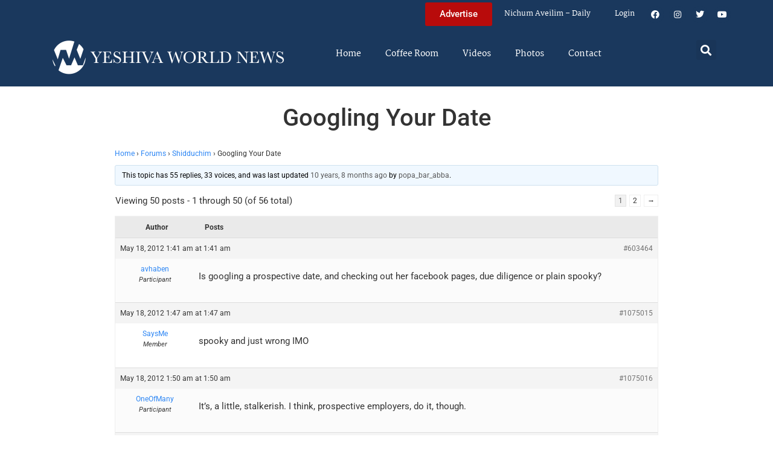

--- FILE ---
content_type: text/html; charset=UTF-8
request_url: https://www.theyeshivaworld.com/coffeeroom/topic/googling-your-date
body_size: 23815
content:
<!doctype html>
<html lang="en-US">
<head>
	<meta charset="UTF-8">
	<meta name="viewport" content="width=device-width, initial-scale=1">
	<link rel="profile" href="https://gmpg.org/xfn/11">
	<title>Googling Your Date &#8211; The Yeshiva World</title>
<meta name='robots' content='max-image-preview:large' />
<link rel='dns-prefetch' href='//hcaptcha.com' />
<link rel="alternate" type="application/rss+xml" title="The Yeshiva World &raquo; Feed" href="https://www.theyeshivaworld.com/feed" />
<link rel="alternate" type="application/rss+xml" title="The Yeshiva World &raquo; Comments Feed" href="https://www.theyeshivaworld.com/comments/feed" />
<link rel="alternate" title="oEmbed (JSON)" type="application/json+oembed" href="https://www.theyeshivaworld.com/wp-json/oembed/1.0/embed?url=https%3A%2F%2Fwww.theyeshivaworld.com%2Fcoffeeroom%2Ftopic%2Fgoogling-your-date" />
<link rel="alternate" title="oEmbed (XML)" type="text/xml+oembed" href="https://www.theyeshivaworld.com/wp-json/oembed/1.0/embed?url=https%3A%2F%2Fwww.theyeshivaworld.com%2Fcoffeeroom%2Ftopic%2Fgoogling-your-date&#038;format=xml" />
<style id='wp-img-auto-sizes-contain-inline-css'>
img:is([sizes=auto i],[sizes^="auto," i]){contain-intrinsic-size:3000px 1500px}
/*# sourceURL=wp-img-auto-sizes-contain-inline-css */
</style>
<link rel='stylesheet' id='wp-block-library-css' href='https://ywns4.b-cdn.net/wp-includes/css/dist/block-library/style.min.css?ver=6.9' media='all' />
<link rel='stylesheet' id='me-spr-block-styles-css' href='https://ywns4.b-cdn.net/wp-content/plugins/simple-post-redirect//css/block-styles.min.css?ver=6.9' media='all' />
<style id='global-styles-inline-css'>
:root{--wp--preset--aspect-ratio--square: 1;--wp--preset--aspect-ratio--4-3: 4/3;--wp--preset--aspect-ratio--3-4: 3/4;--wp--preset--aspect-ratio--3-2: 3/2;--wp--preset--aspect-ratio--2-3: 2/3;--wp--preset--aspect-ratio--16-9: 16/9;--wp--preset--aspect-ratio--9-16: 9/16;--wp--preset--color--black: #000000;--wp--preset--color--cyan-bluish-gray: #abb8c3;--wp--preset--color--white: #ffffff;--wp--preset--color--pale-pink: #f78da7;--wp--preset--color--vivid-red: #cf2e2e;--wp--preset--color--luminous-vivid-orange: #ff6900;--wp--preset--color--luminous-vivid-amber: #fcb900;--wp--preset--color--light-green-cyan: #7bdcb5;--wp--preset--color--vivid-green-cyan: #00d084;--wp--preset--color--pale-cyan-blue: #8ed1fc;--wp--preset--color--vivid-cyan-blue: #0693e3;--wp--preset--color--vivid-purple: #9b51e0;--wp--preset--gradient--vivid-cyan-blue-to-vivid-purple: linear-gradient(135deg,rgb(6,147,227) 0%,rgb(155,81,224) 100%);--wp--preset--gradient--light-green-cyan-to-vivid-green-cyan: linear-gradient(135deg,rgb(122,220,180) 0%,rgb(0,208,130) 100%);--wp--preset--gradient--luminous-vivid-amber-to-luminous-vivid-orange: linear-gradient(135deg,rgb(252,185,0) 0%,rgb(255,105,0) 100%);--wp--preset--gradient--luminous-vivid-orange-to-vivid-red: linear-gradient(135deg,rgb(255,105,0) 0%,rgb(207,46,46) 100%);--wp--preset--gradient--very-light-gray-to-cyan-bluish-gray: linear-gradient(135deg,rgb(238,238,238) 0%,rgb(169,184,195) 100%);--wp--preset--gradient--cool-to-warm-spectrum: linear-gradient(135deg,rgb(74,234,220) 0%,rgb(151,120,209) 20%,rgb(207,42,186) 40%,rgb(238,44,130) 60%,rgb(251,105,98) 80%,rgb(254,248,76) 100%);--wp--preset--gradient--blush-light-purple: linear-gradient(135deg,rgb(255,206,236) 0%,rgb(152,150,240) 100%);--wp--preset--gradient--blush-bordeaux: linear-gradient(135deg,rgb(254,205,165) 0%,rgb(254,45,45) 50%,rgb(107,0,62) 100%);--wp--preset--gradient--luminous-dusk: linear-gradient(135deg,rgb(255,203,112) 0%,rgb(199,81,192) 50%,rgb(65,88,208) 100%);--wp--preset--gradient--pale-ocean: linear-gradient(135deg,rgb(255,245,203) 0%,rgb(182,227,212) 50%,rgb(51,167,181) 100%);--wp--preset--gradient--electric-grass: linear-gradient(135deg,rgb(202,248,128) 0%,rgb(113,206,126) 100%);--wp--preset--gradient--midnight: linear-gradient(135deg,rgb(2,3,129) 0%,rgb(40,116,252) 100%);--wp--preset--font-size--small: 13px;--wp--preset--font-size--medium: 20px;--wp--preset--font-size--large: 36px;--wp--preset--font-size--x-large: 42px;--wp--preset--spacing--20: 0.44rem;--wp--preset--spacing--30: 0.67rem;--wp--preset--spacing--40: 1rem;--wp--preset--spacing--50: 1.5rem;--wp--preset--spacing--60: 2.25rem;--wp--preset--spacing--70: 3.38rem;--wp--preset--spacing--80: 5.06rem;--wp--preset--shadow--natural: 6px 6px 9px rgba(0, 0, 0, 0.2);--wp--preset--shadow--deep: 12px 12px 50px rgba(0, 0, 0, 0.4);--wp--preset--shadow--sharp: 6px 6px 0px rgba(0, 0, 0, 0.2);--wp--preset--shadow--outlined: 6px 6px 0px -3px rgb(255, 255, 255), 6px 6px rgb(0, 0, 0);--wp--preset--shadow--crisp: 6px 6px 0px rgb(0, 0, 0);}:root { --wp--style--global--content-size: 800px;--wp--style--global--wide-size: 1200px; }:where(body) { margin: 0; }.wp-site-blocks > .alignleft { float: left; margin-right: 2em; }.wp-site-blocks > .alignright { float: right; margin-left: 2em; }.wp-site-blocks > .aligncenter { justify-content: center; margin-left: auto; margin-right: auto; }:where(.wp-site-blocks) > * { margin-block-start: 24px; margin-block-end: 0; }:where(.wp-site-blocks) > :first-child { margin-block-start: 0; }:where(.wp-site-blocks) > :last-child { margin-block-end: 0; }:root { --wp--style--block-gap: 24px; }:root :where(.is-layout-flow) > :first-child{margin-block-start: 0;}:root :where(.is-layout-flow) > :last-child{margin-block-end: 0;}:root :where(.is-layout-flow) > *{margin-block-start: 24px;margin-block-end: 0;}:root :where(.is-layout-constrained) > :first-child{margin-block-start: 0;}:root :where(.is-layout-constrained) > :last-child{margin-block-end: 0;}:root :where(.is-layout-constrained) > *{margin-block-start: 24px;margin-block-end: 0;}:root :where(.is-layout-flex){gap: 24px;}:root :where(.is-layout-grid){gap: 24px;}.is-layout-flow > .alignleft{float: left;margin-inline-start: 0;margin-inline-end: 2em;}.is-layout-flow > .alignright{float: right;margin-inline-start: 2em;margin-inline-end: 0;}.is-layout-flow > .aligncenter{margin-left: auto !important;margin-right: auto !important;}.is-layout-constrained > .alignleft{float: left;margin-inline-start: 0;margin-inline-end: 2em;}.is-layout-constrained > .alignright{float: right;margin-inline-start: 2em;margin-inline-end: 0;}.is-layout-constrained > .aligncenter{margin-left: auto !important;margin-right: auto !important;}.is-layout-constrained > :where(:not(.alignleft):not(.alignright):not(.alignfull)){max-width: var(--wp--style--global--content-size);margin-left: auto !important;margin-right: auto !important;}.is-layout-constrained > .alignwide{max-width: var(--wp--style--global--wide-size);}body .is-layout-flex{display: flex;}.is-layout-flex{flex-wrap: wrap;align-items: center;}.is-layout-flex > :is(*, div){margin: 0;}body .is-layout-grid{display: grid;}.is-layout-grid > :is(*, div){margin: 0;}body{padding-top: 0px;padding-right: 0px;padding-bottom: 0px;padding-left: 0px;}a:where(:not(.wp-element-button)){text-decoration: underline;}:root :where(.wp-element-button, .wp-block-button__link){background-color: #32373c;border-width: 0;color: #fff;font-family: inherit;font-size: inherit;font-style: inherit;font-weight: inherit;letter-spacing: inherit;line-height: inherit;padding-top: calc(0.667em + 2px);padding-right: calc(1.333em + 2px);padding-bottom: calc(0.667em + 2px);padding-left: calc(1.333em + 2px);text-decoration: none;text-transform: inherit;}.has-black-color{color: var(--wp--preset--color--black) !important;}.has-cyan-bluish-gray-color{color: var(--wp--preset--color--cyan-bluish-gray) !important;}.has-white-color{color: var(--wp--preset--color--white) !important;}.has-pale-pink-color{color: var(--wp--preset--color--pale-pink) !important;}.has-vivid-red-color{color: var(--wp--preset--color--vivid-red) !important;}.has-luminous-vivid-orange-color{color: var(--wp--preset--color--luminous-vivid-orange) !important;}.has-luminous-vivid-amber-color{color: var(--wp--preset--color--luminous-vivid-amber) !important;}.has-light-green-cyan-color{color: var(--wp--preset--color--light-green-cyan) !important;}.has-vivid-green-cyan-color{color: var(--wp--preset--color--vivid-green-cyan) !important;}.has-pale-cyan-blue-color{color: var(--wp--preset--color--pale-cyan-blue) !important;}.has-vivid-cyan-blue-color{color: var(--wp--preset--color--vivid-cyan-blue) !important;}.has-vivid-purple-color{color: var(--wp--preset--color--vivid-purple) !important;}.has-black-background-color{background-color: var(--wp--preset--color--black) !important;}.has-cyan-bluish-gray-background-color{background-color: var(--wp--preset--color--cyan-bluish-gray) !important;}.has-white-background-color{background-color: var(--wp--preset--color--white) !important;}.has-pale-pink-background-color{background-color: var(--wp--preset--color--pale-pink) !important;}.has-vivid-red-background-color{background-color: var(--wp--preset--color--vivid-red) !important;}.has-luminous-vivid-orange-background-color{background-color: var(--wp--preset--color--luminous-vivid-orange) !important;}.has-luminous-vivid-amber-background-color{background-color: var(--wp--preset--color--luminous-vivid-amber) !important;}.has-light-green-cyan-background-color{background-color: var(--wp--preset--color--light-green-cyan) !important;}.has-vivid-green-cyan-background-color{background-color: var(--wp--preset--color--vivid-green-cyan) !important;}.has-pale-cyan-blue-background-color{background-color: var(--wp--preset--color--pale-cyan-blue) !important;}.has-vivid-cyan-blue-background-color{background-color: var(--wp--preset--color--vivid-cyan-blue) !important;}.has-vivid-purple-background-color{background-color: var(--wp--preset--color--vivid-purple) !important;}.has-black-border-color{border-color: var(--wp--preset--color--black) !important;}.has-cyan-bluish-gray-border-color{border-color: var(--wp--preset--color--cyan-bluish-gray) !important;}.has-white-border-color{border-color: var(--wp--preset--color--white) !important;}.has-pale-pink-border-color{border-color: var(--wp--preset--color--pale-pink) !important;}.has-vivid-red-border-color{border-color: var(--wp--preset--color--vivid-red) !important;}.has-luminous-vivid-orange-border-color{border-color: var(--wp--preset--color--luminous-vivid-orange) !important;}.has-luminous-vivid-amber-border-color{border-color: var(--wp--preset--color--luminous-vivid-amber) !important;}.has-light-green-cyan-border-color{border-color: var(--wp--preset--color--light-green-cyan) !important;}.has-vivid-green-cyan-border-color{border-color: var(--wp--preset--color--vivid-green-cyan) !important;}.has-pale-cyan-blue-border-color{border-color: var(--wp--preset--color--pale-cyan-blue) !important;}.has-vivid-cyan-blue-border-color{border-color: var(--wp--preset--color--vivid-cyan-blue) !important;}.has-vivid-purple-border-color{border-color: var(--wp--preset--color--vivid-purple) !important;}.has-vivid-cyan-blue-to-vivid-purple-gradient-background{background: var(--wp--preset--gradient--vivid-cyan-blue-to-vivid-purple) !important;}.has-light-green-cyan-to-vivid-green-cyan-gradient-background{background: var(--wp--preset--gradient--light-green-cyan-to-vivid-green-cyan) !important;}.has-luminous-vivid-amber-to-luminous-vivid-orange-gradient-background{background: var(--wp--preset--gradient--luminous-vivid-amber-to-luminous-vivid-orange) !important;}.has-luminous-vivid-orange-to-vivid-red-gradient-background{background: var(--wp--preset--gradient--luminous-vivid-orange-to-vivid-red) !important;}.has-very-light-gray-to-cyan-bluish-gray-gradient-background{background: var(--wp--preset--gradient--very-light-gray-to-cyan-bluish-gray) !important;}.has-cool-to-warm-spectrum-gradient-background{background: var(--wp--preset--gradient--cool-to-warm-spectrum) !important;}.has-blush-light-purple-gradient-background{background: var(--wp--preset--gradient--blush-light-purple) !important;}.has-blush-bordeaux-gradient-background{background: var(--wp--preset--gradient--blush-bordeaux) !important;}.has-luminous-dusk-gradient-background{background: var(--wp--preset--gradient--luminous-dusk) !important;}.has-pale-ocean-gradient-background{background: var(--wp--preset--gradient--pale-ocean) !important;}.has-electric-grass-gradient-background{background: var(--wp--preset--gradient--electric-grass) !important;}.has-midnight-gradient-background{background: var(--wp--preset--gradient--midnight) !important;}.has-small-font-size{font-size: var(--wp--preset--font-size--small) !important;}.has-medium-font-size{font-size: var(--wp--preset--font-size--medium) !important;}.has-large-font-size{font-size: var(--wp--preset--font-size--large) !important;}.has-x-large-font-size{font-size: var(--wp--preset--font-size--x-large) !important;}
:root :where(.wp-block-pullquote){font-size: 1.5em;line-height: 1.6;}
/*# sourceURL=global-styles-inline-css */
</style>
<link rel='stylesheet' id='bbp-default-css' href='https://ywns4.b-cdn.net/wp-content/plugins/bbpress/templates/default/css/bbpress.min.css?ver=2.6.14' media='all' />
<link rel='stylesheet' id='bbpressmoderationstyle-css' href='https://ywns4.b-cdn.net/wp-content/plugins/bbpressmoderation/style.css?ver=6.9' media='all' />
<link rel='stylesheet' id='my-plugin-style-css' href='https://ywns4.b-cdn.net/wp-content/plugins/blog/style.css?ver=1.0.15' media='all' />
<link rel='stylesheet' id='hello-elementor-css' href='https://ywns4.b-cdn.net/wp-content/themes/hello-elementor/assets/css/reset.css?ver=3.4.5' media='all' />
<link rel='stylesheet' id='hello-elementor-theme-style-css' href='https://ywns4.b-cdn.net/wp-content/themes/hello-elementor/assets/css/theme.css?ver=3.4.5' media='all' />
<link rel='stylesheet' id='hello-elementor-header-footer-css' href='https://ywns4.b-cdn.net/wp-content/themes/hello-elementor/assets/css/header-footer.css?ver=3.4.5' media='all' />
<link rel='stylesheet' id='elementor-frontend-css' href='https://ywns4.b-cdn.net/wp-content/plugins/elementor/assets/css/frontend.min.css?ver=3.34.0' media='all' />
<link rel='stylesheet' id='elementor-post-2254478-css' href='https://ywns4.b-cdn.net/wp-content/uploads/elementor/css/post-2254478.css?ver=1767122264' media='all' />
<link rel='stylesheet' id='widget-nav-menu-css' href='https://ywns4.b-cdn.net/wp-content/plugins/elementor-pro/assets/css/widget-nav-menu.min.css?ver=3.34.0' media='all' />
<link rel='stylesheet' id='widget-social-icons-css' href='https://ywns4.b-cdn.net/wp-content/plugins/elementor/assets/css/widget-social-icons.min.css?ver=3.34.0' media='all' />
<link rel='stylesheet' id='e-apple-webkit-css' href='https://ywns4.b-cdn.net/wp-content/plugins/elementor/assets/css/conditionals/apple-webkit.min.css?ver=3.34.0' media='all' />
<link rel='stylesheet' id='widget-image-css' href='https://ywns4.b-cdn.net/wp-content/plugins/elementor/assets/css/widget-image.min.css?ver=3.34.0' media='all' />
<link rel='stylesheet' id='widget-search-form-css' href='https://ywns4.b-cdn.net/wp-content/plugins/elementor-pro/assets/css/widget-search-form.min.css?ver=3.34.0' media='all' />
<link rel='stylesheet' id='elementor-icons-shared-0-css' href='https://ywns4.b-cdn.net/wp-content/plugins/elementor/assets/lib/font-awesome/css/fontawesome.min.css?ver=5.15.3' media='all' />
<link rel='stylesheet' id='elementor-icons-fa-solid-css' href='https://ywns4.b-cdn.net/wp-content/plugins/elementor/assets/lib/font-awesome/css/solid.min.css?ver=5.15.3' media='all' />
<link rel='stylesheet' id='widget-heading-css' href='https://ywns4.b-cdn.net/wp-content/plugins/elementor/assets/css/widget-heading.min.css?ver=3.34.0' media='all' />
<link rel='stylesheet' id='widget-post-info-css' href='https://ywns4.b-cdn.net/wp-content/plugins/elementor-pro/assets/css/widget-post-info.min.css?ver=3.34.0' media='all' />
<link rel='stylesheet' id='widget-icon-list-css' href='https://ywns4.b-cdn.net/wp-content/plugins/elementor/assets/css/widget-icon-list.min.css?ver=3.34.0' media='all' />
<link rel='stylesheet' id='elementor-icons-fa-regular-css' href='https://ywns4.b-cdn.net/wp-content/plugins/elementor/assets/lib/font-awesome/css/regular.min.css?ver=5.15.3' media='all' />
<link rel='stylesheet' id='widget-share-buttons-css' href='https://ywns4.b-cdn.net/wp-content/plugins/elementor-pro/assets/css/widget-share-buttons.min.css?ver=3.34.0' media='all' />
<link rel='stylesheet' id='elementor-icons-fa-brands-css' href='https://ywns4.b-cdn.net/wp-content/plugins/elementor/assets/lib/font-awesome/css/brands.min.css?ver=5.15.3' media='all' />
<link rel='stylesheet' id='widget-post-navigation-css' href='https://ywns4.b-cdn.net/wp-content/plugins/elementor-pro/assets/css/widget-post-navigation.min.css?ver=3.34.0' media='all' />
<link rel='stylesheet' id='widget-loop-common-css' href='https://ywns4.b-cdn.net/wp-content/plugins/elementor-pro/assets/css/widget-loop-common.min.css?ver=3.34.0' media='all' />
<link rel='stylesheet' id='widget-loop-grid-css' href='https://ywns4.b-cdn.net/wp-content/plugins/elementor-pro/assets/css/widget-loop-grid.min.css?ver=3.34.0' media='all' />
<link rel='stylesheet' id='elementor-icons-css' href='https://ywns4.b-cdn.net/wp-content/plugins/elementor/assets/lib/eicons/css/elementor-icons.min.css?ver=5.45.0' media='all' />
<link rel='stylesheet' id='elementor-post-2254564-css' href='https://ywns4.b-cdn.net/wp-content/uploads/elementor/css/post-2254564.css?ver=1767122264' media='all' />
<link rel='stylesheet' id='elementor-post-2254571-css' href='https://ywns4.b-cdn.net/wp-content/uploads/elementor/css/post-2254571.css?ver=1767122264' media='all' />
<link rel='stylesheet' id='elementor-post-2264460-css' href='https://ywns4.b-cdn.net/wp-content/uploads/elementor/css/post-2264460.css?ver=1767122264' media='all' />
<link rel='stylesheet' id='hello-elementor-child-style-css' href='https://ywns4.b-cdn.net/wp-content/themes/hello-theme-child-master/style.css?ver=2.0.0' media='all' />
<link rel='stylesheet' id='elementor-gf-local-martel-css' href='https://ywns4.b-cdn.net/wp-content/uploads/elementor/google-fonts/css/martel.css?ver=1757484476' media='all' />
<link rel='stylesheet' id='elementor-gf-local-robotoslab-css' href='https://ywns4.b-cdn.net/wp-content/uploads/elementor/google-fonts/css/robotoslab.css?ver=1757484521' media='all' />
<link rel='stylesheet' id='elementor-gf-local-roboto-css' href='https://ywns4.b-cdn.net/wp-content/uploads/elementor/google-fonts/css/roboto.css?ver=1757484484' media='all' />
<script src="https://ywns4.b-cdn.net/wp-includes/js/jquery/jquery.min.js?ver=3.7.1" id="jquery-core-js"></script>
<script src="https://ywns4.b-cdn.net/wp-includes/js/jquery/jquery-migrate.min.js?ver=3.4.1" id="jquery-migrate-js"></script>
<script id="liveblog-posts-ajax-js-extra">
var liveblog_posts_ajax = {"ajax_url":"https://www.theyeshivaworld.com/wp-admin/admin-ajax.php"};
//# sourceURL=liveblog-posts-ajax-js-extra
</script>
<script src="https://ywns4.b-cdn.net/wp-content/plugins/blog//liveblog-posts.js?ver=1.0.15" id="liveblog-posts-ajax-js"></script>
<link rel="https://api.w.org/" href="https://www.theyeshivaworld.com/wp-json/" /><link rel="EditURI" type="application/rsd+xml" title="RSD" href="https://www.theyeshivaworld.com/xmlrpc.php?rsd" />
<link rel="canonical" href="https://www.theyeshivaworld.com/coffeeroom/topic/googling-your-date" />
<link rel='shortlink' href='https://www.theyeshivaworld.com/?p=603464' />
<style>
.h-captcha{position:relative;display:block;margin-bottom:2rem;padding:0;clear:both}.h-captcha[data-size="normal"]{width:302px;height:76px}.h-captcha[data-size="compact"]{width:158px;height:138px}.h-captcha[data-size="invisible"]{display:none}.h-captcha iframe{z-index:1}.h-captcha::before{content:"";display:block;position:absolute;top:0;left:0;background:url(https://ywns4.b-cdn.net/wp-content/plugins/hcaptcha-for-forms-and-more/assets/images/hcaptcha-div-logo.svg) no-repeat;border:1px solid #fff0;border-radius:4px;box-sizing:border-box}.h-captcha::after{content:"The hCaptcha loading is delayed until user interaction.";font-family:-apple-system,system-ui,BlinkMacSystemFont,"Segoe UI",Roboto,Oxygen,Ubuntu,"Helvetica Neue",Arial,sans-serif;font-size:10px;font-weight:500;position:absolute;top:0;bottom:0;left:0;right:0;box-sizing:border-box;color:#bf1722;opacity:0}.h-captcha:not(:has(iframe))::after{animation:hcap-msg-fade-in .3s ease forwards;animation-delay:2s}.h-captcha:has(iframe)::after{animation:none;opacity:0}@keyframes hcap-msg-fade-in{to{opacity:1}}.h-captcha[data-size="normal"]::before{width:302px;height:76px;background-position:93.8% 28%}.h-captcha[data-size="normal"]::after{width:302px;height:76px;display:flex;flex-wrap:wrap;align-content:center;line-height:normal;padding:0 75px 0 10px}.h-captcha[data-size="compact"]::before{width:158px;height:138px;background-position:49.9% 78.8%}.h-captcha[data-size="compact"]::after{width:158px;height:138px;text-align:center;line-height:normal;padding:24px 10px 10px 10px}.h-captcha[data-theme="light"]::before,body.is-light-theme .h-captcha[data-theme="auto"]::before,.h-captcha[data-theme="auto"]::before{background-color:#fafafa;border:1px solid #e0e0e0}.h-captcha[data-theme="dark"]::before,body.is-dark-theme .h-captcha[data-theme="auto"]::before,html.wp-dark-mode-active .h-captcha[data-theme="auto"]::before,html.drdt-dark-mode .h-captcha[data-theme="auto"]::before{background-image:url(https://ywns4.b-cdn.net/wp-content/plugins/hcaptcha-for-forms-and-more/assets/images/hcaptcha-div-logo-white.svg);background-repeat:no-repeat;background-color:#333;border:1px solid #f5f5f5}@media (prefers-color-scheme:dark){.h-captcha[data-theme="auto"]::before{background-image:url(https://ywns4.b-cdn.net/wp-content/plugins/hcaptcha-for-forms-and-more/assets/images/hcaptcha-div-logo-white.svg);background-repeat:no-repeat;background-color:#333;border:1px solid #f5f5f5}}.h-captcha[data-theme="custom"]::before{background-color:initial}.h-captcha[data-size="invisible"]::before,.h-captcha[data-size="invisible"]::after{display:none}.h-captcha iframe{position:relative}div[style*="z-index: 2147483647"] div[style*="border-width: 11px"][style*="position: absolute"][style*="pointer-events: none"]{border-style:none}
</style>
<style>
.elementor-widget-login .h-captcha{margin-bottom:0}
</style>
<meta name="description" content="Is googling a prospective date, and checking out her facebook pages, due diligence or plain spooky?"><meta name="twitter:card" content="summary"><meta name="twitter:title" content="Googling Your Date"><meta name="twitter:description" content="Is googling a prospective date, and checking out her facebook pages, due diligence or plain spooky?"><meta name="twitter:image" content=""><meta name="twitter:site" content="@YWN"><meta name="twitter:creator" content="@YWN"><meta property="og:title" content="Googling Your Date"><meta property="og:description" content="Is googling a prospective date, and checking out her facebook pages, due diligence or plain spooky?"><meta property="og:image" content=""><meta property="og:url" content="https://www.theyeshivaworld.com/coffeeroom/topic/googling-your-date"><meta property="og:type" content="article"><meta name="generator" content="Elementor 3.34.0; features: additional_custom_breakpoints; settings: css_print_method-external, google_font-enabled, font_display-auto">
<script src="https://cdnjs.cloudflare.com/ajax/libs/postscribe/2.0.8/postscribe.min.js"></script>

<meta name="google-site-verification" content="_K8-NYcb7wBpqQhSM1U4bofYPrwb1-HAlq3kf52fY8A" />

<!-- BEGIN ADVERTSERVE CODE -->
<script type="text/javascript">
var _avp = _avp || [];
(function() {
function load() {
  var s = document.createElement('script');
  s.type = 'text/javascript'; s.async = true; s.src = 'https://theyeshivaworld.advertserve.com/js/libcode3.js';
  var x = document.getElementsByTagName('script')[0];
  x.parentNode.insertBefore(s, x);
}
window.setTimeout(load, 500);
})();
</script>
<!-- BEGIN ADVERTSERVE CODE - 280x500 -->
<script type="text/javascript">
if (!document.cookie || document.cookie.indexOf('AVPWCAP=') == -1) {
  document.write('<scr'+'ipt src="https://theyeshivaworld.advertserve.com/servlet/view/window/javascript/zone?zid=351&pid=0&resolution='+(window.innerWidth||screen.width)+'x'+(window.innerHeight||screen.height)+'&random='+Math.floor(89999999*Math.random()+10000000)+'&millis='+new Date().getTime()+'&referrer='+encodeURIComponent((window!=top&&window.location.ancestorOrigins)?window.location.ancestorOrigins[window.location.ancestorOrigins.length-1]:document.location)+'" type="text/javascript"></scr'+'ipt>');
}
</script>
<!-- END ADVERTSERVE CODE - 280x500 -->

<!-- BEGIN ADVERTSERVE CODE - 300x600 -->
<style>
	@media (max-width: 300px) {
		div[id^="avp_zid_336"] iframe {
			width: 90vw !important;
		}
	}
</style>
<div data-tagid="adhesionavp_zid_336">
	<script type="text/javascript">
		var _avp = _avp || [];
		_avp.push({ tagid: 'adhesionavp_zid_336', alias: '/', type: 'banner', zid: 336, pid: 0, adhesion: true, closeable: false, placement: 'left_center', polite: false, minwidth: 1500, secure: true });
	</script>
</div>
<!-- END ADVERTSERVE CODE - 300x600 -->

<!-- BEGIN ADVERTSERVE CODE - 970x90 -->
<style>
	@media (max-width: 970px) {
		div[id^="avp_zid_417"] iframe {
			width: 90vw !important;
		}
	}
</style>
<div data-tagid="crawler">
	<script type="text/javascript">
		var _avp = _avp || [];
		_avp.push({ tagid: 'crawler', alias: '/', type: 'banner', zid: 417, pid: 0, crawler: true, align: 'center', closeable: true, polite: false, spacing: 10, bgcolor: '%23E0E0EB', secure: true });
	</script>
</div>
<!-- END ADVERTSERVE CODE - 970x90 -->

<!-- END ADVERTSERVE CODE -->
<!-- BEGIN ADVERTSERVE CODE -->
<!-- <script src="https://theyeshivaworld.advertserve.com/js/libcode1_noajax.js" type="text/javascript"></script> -->
<!-- END ADVERTSERVE CODE -->

<!-- BEGIN JAG CODE -->

<!-- 1030x60 -->
<script src="https://api.jewishadgroup.com/api/v1/widget.js?c=aHR0cHM6Ly9hcGkuamV3aXNoYWRncm91cC5jb20=" data-id="b-S0vvRATknD"></script>

<!-- Livestreams -->
<script src="https://api.jewishadgroup.com/api/v1/widget.js?c=aHR0cHM6Ly9hcGkuamV3aXNoYWRncm91cC5jb20=" data-id="zjpPg1Rptvtk"></script>

<!-- 300x250 -->
<script src="https://api.jewishadgroup.com/api/v1/widget.js?c=aHR0cHM6Ly9hcGkuamV3aXNoYWRncm91cC5jb20=" data-id="21qGlssTMOLI"></script>

<!-- 300x250 Feldheim -->
 <script src="https://api.jewishadgroup.com/api/v1/widget.js?c=aHR0cHM6Ly9hcGkuamV3aXNoYWRncm91cC5jb20=" data-id="frR5nFTPjD9w"></script>

<!-- 300x250 8 Minute Daf -->
<script src="https://api.jewishadgroup.com/api/v1/widget.js?c=aHR0cHM6Ly9hcGkuamV3aXNoYWRncm91cC5jb20=" data-id="WOEnPIHu4NOl"></script>

<!-- 300x250 Isael Bookshop -->
<script src="https://api.jewishadgroup.com/api/v1/widget.js?c=aHR0cHM6Ly9hcGkuamV3aXNoYWRncm91cC5jb20=" data-id="e5NN2Y5hTQkl"></script>

<!-- 300x250 Torah 24 -->
<script src="https://api.jewishadgroup.com/api/v1/widget.js?c=aHR0cHM6Ly9hcGkuamV3aXNoYWRncm91cC5jb20=" data-id="8foy4oGy8QQn"></script>

<!-- 728x90 -->
<script src="https://api.jewishadgroup.com/api/v1/widget.js?c=aHR0cHM6Ly9hcGkuamV3aXNoYWRncm91cC5jb20=" data-id="Qv1MPoizWdED"></script>

<!-- 280x500 -->
<!-- <div class="ywn-container-NbMKg1pXIfVM"></div>
<script src="https://api.jewishadgroup.com/api/v1/widget.js?c=aHR0cHM6Ly9hcGkuamV3aXNoYWRncm91cC5jb20=" data-id="NbMKg1pXIfVM"></script> -->

<!-- END JAG CODE -->

<!-- Facebook Pixel Code -->
<script>
  !function(f,b,e,v,n,t,s)
  {if(f.fbq)return;n=f.fbq=function(){n.callMethod?
  n.callMethod.apply(n,arguments):n.queue.push(arguments)};
  if(!f._fbq)f._fbq=n;n.push=n;n.loaded=!0;n.version='2.0';
  n.queue=[];t=b.createElement(e);t.async=!0;
  t.src=v;s=b.getElementsByTagName(e)[0];
  s.parentNode.insertBefore(t,s)}(window, document,'script',
  'https://connect.facebook.net/en_US/fbevents.js');
  fbq('init', '448748431988397');
  fbq('track', 'PageView');
</script>
<noscript><img height="1" width="1" style="display:none"
  src="https://www.facebook.com/tr?id=448748431988397&ev=PageView&noscript=1"
/></noscript>
<style>
  @media (max-width: 1679px) {
    .jcnwallpaper{
    display:none !important;
   }

}
	@media (min-width: 850px) {
		.elementor-2254764 .elementor-page-title {
			min-height: 150px;
		}
	}
</style>
<script>
//  jQuery(function() {
  
//    jQuery(window).scroll(() => { 
  // Distance from top of document to top of footer.
//  topOfFooter = jQuery('.td-footer-wrapper').position().top;
  // Distance user has scrolled from top, adjusted to take in height of sidebar (570 pixels inc. padding).
//  scrollDistanceFromTopOfDoc = jQuery(document).scrollTop() + 750;
  // Difference between the two.
//  scrollDistanceFromTopOfFooter = scrollDistanceFromTopOfDoc - topOfFooter;

  // If user has scrolled further than footer,
  // pull sidebar up using a negative margin.
//  if (scrollDistanceFromTopOfDoc > topOfFooter) {
//    jQuery('.jcnwallpaper').css('margin-top',  0 - scrollDistanceFromTopOfFooter);
//  } else  {
//    jQuery('.jcnwallpaper').css('margin-top', 0);
//  }
//});
  
 // })
</script>
<!-- script async src="https://powerad.ai/script.js"></script> -->

<!-- Google tag (gtag.js) -->
<script async src="https://www.googletagmanager.com/gtag/js?id=G-WE77FFZBVG"></script>
<script>
  window.dataLayer = window.dataLayer || [];
  function gtag(){dataLayer.push(arguments);}
  gtag('js', new Date());

  gtag('config', 'G-WE77FFZBVG');
</script>

<meta name="google-site-verification" content="OR01hQ5LNDOHY2IHBPpgFlz0ZIvaqOsqLPfalkny52U" />


<style>
    .e-loop-nothing-found-message {
		display:none;
	}
</style>

        <style id="wp-custom-css">
            /* styling the coffee room widget  */
            .coffee-room-widget {
                border: 3px solid #1A385D;
                margin: 10px;
                padding: 10px;
                background: #F5F5F5;
            }

            .coffee-room-widget h3 {
                font-size: 14px;
                color: white;
                background: black;
                text-align: center;
                padding: 10px;
            }

            .coffee-room-widget ul {
                list-style-type: none;
                padding-left: 5px;
            }

            .coffee-room-widget li {
                padding-bottom: 15px;
            }

            .coffee-room-widget a {
                color: #1A385D;
                font-size: 18px;
                line-height: 14px;
                font-family: martel, serif
            }

            .coffee-room-widget .bbp-author-link {
                font-size: 12px;
                line-height: 8px;
                text-transform: uppercase;
                color: black;
                padding: 0px;
                margin: 0px;
            }

            .coffee-room-widget ul div {
                font-size: 12px;
                color: gray;
            }

            /* styling the coffee room   */
            #bbpress-forums {
                max-width: 920px;
                margin: 0 auto;
                padding: 10px;
                font-size: 15px;
            }

            ul.topic {
                padding: 20px !important;
            }

            .bbp-topic-permalink {
                text-decoration: none !important;
            }

            .bbp-topic-title {
                font-size: 17px;
                font-weight: bold;
                text-decoration: none;
            }

            .bbp-reply-author {
                padding-left: 0px !important ;
            }

            .bbp-reply-content p {
                font-size: 15px !important;
            }

            .entry-header h1 {
                text-align: center;
            }
        </style>
<style>
    .jag-video-wrapper {
        max-width: 100%;
        margin: 0 auto 1.5rem auto;
    }

    /* Landscape videos: full-width 16:9 */
    .jag-video-landscape {
        position: relative;
        width: 100%;
        padding-top: 56.25%; /* 16:9 aspect ratio */
        overflow: hidden;
    }
    .jag-video-landscape iframe {
        position: absolute;
        top: 0;
        left: 0;
        width: 100% !important;
        height: 100% !important;
        border: 0;
        display: block;
    }

    /* Portrait videos: narrower and centered */
    .jag-video-portrait {
        max-width: 450px; /* adjust this to taste */
    }
    .jag-video-portrait iframe {
        width: 100% !important;
        height: auto !important;
        border: 0;
        display: block;
    }

    @media (max-width: 480px) {
        .jag-video-portrait {
            max-width: 100%;
        }
    }</style>		<style id="wp-custom-css">
			.ad-container {
	display: flex;
	justify-content: center;
}

.ad-container-column .elementor-widget-container {
	display: flex;
	flex-direction: column;
}		</style>
		</head>
<body class="topic bbpress bbp-no-js wp-singular topic-template-default single single-topic postid-603464 wp-custom-logo wp-embed-responsive wp-theme-hello-elementor wp-child-theme-hello-theme-child-master hello-elementor-default elementor-default elementor-kit-2254478 elementor-page-2264460">
<script>
  fbq('track', 'ViewContent');
</script>



<script type="text/javascript" id="bbp-swap-no-js-body-class">
	document.body.className = document.body.className.replace( 'bbp-no-js', 'bbp-js' );
</script>


<a class="skip-link screen-reader-text" href="#content">Skip to content</a>

		<header data-elementor-type="header" data-elementor-id="2254564" class="elementor elementor-2254564 elementor-location-header" data-elementor-post-type="elementor_library">
			<div class="elementor-element elementor-element-bf39447 e-flex e-con-boxed e-con e-parent" data-id="bf39447" data-element_type="container" data-settings="{&quot;background_background&quot;:&quot;classic&quot;}">
					<div class="e-con-inner">
				<div class="elementor-element elementor-element-606bf55 elementor-hidden-desktop elementor-nav-menu__align-start elementor-widget-mobile__width-inherit elementor-nav-menu--dropdown-tablet elementor-nav-menu__text-align-aside elementor-nav-menu--toggle elementor-nav-menu--burger elementor-widget elementor-widget-nav-menu" data-id="606bf55" data-element_type="widget" data-settings="{&quot;layout&quot;:&quot;horizontal&quot;,&quot;submenu_icon&quot;:{&quot;value&quot;:&quot;&lt;i class=\&quot;fas fa-caret-down\&quot; aria-hidden=\&quot;true\&quot;&gt;&lt;\/i&gt;&quot;,&quot;library&quot;:&quot;fa-solid&quot;},&quot;toggle&quot;:&quot;burger&quot;}" data-widget_type="nav-menu.default">
				<div class="elementor-widget-container">
								<nav aria-label="Menu" class="elementor-nav-menu--main elementor-nav-menu__container elementor-nav-menu--layout-horizontal e--pointer-underline e--animation-fade">
				<ul id="menu-1-606bf55" class="elementor-nav-menu"><li class="menu-item menu-item-type-custom menu-item-object-custom menu-item-home menu-item-1247097"><a href="http://www.theyeshivaworld.com/" class="elementor-item">Home</a></li>
<li class="menu-item menu-item-type-custom menu-item-object-custom menu-item-1246417"><a href="http://www.theyeshivaworld.com/coffeeroom/forum/decaffeinated-coffee" class="elementor-item">Coffee Room</a></li>
<li class="menu-item menu-item-type-custom menu-item-object-custom menu-item-1246433"><a href="http://www.theyeshivaworld.com/news/category/ywn-videos" class="elementor-item">Videos</a></li>
<li class="aveilim menu-item menu-item-type-post_type menu-item-object-page menu-item-1271655"><a href="https://www.theyeshivaworld.com/aveilim-listing" class="elementor-item">Nichum Aveilim &#8211; Daily</a></li>
<li class="menu-item menu-item-type-custom menu-item-object-custom menu-item-2328044"><a href="https://www.theyeshivaworld.com/news/category/photos" class="elementor-item">Photos</a></li>
<li class="menu-item menu-item-type-post_type menu-item-object-page menu-item-1817882"><a href="https://www.theyeshivaworld.com/contact" class="elementor-item">Contact</a></li>
</ul>			</nav>
					<div class="elementor-menu-toggle" role="button" tabindex="0" aria-label="Menu Toggle" aria-expanded="false">
			<i aria-hidden="true" role="presentation" class="elementor-menu-toggle__icon--open eicon-menu-bar"></i><i aria-hidden="true" role="presentation" class="elementor-menu-toggle__icon--close eicon-close"></i>		</div>
					<nav class="elementor-nav-menu--dropdown elementor-nav-menu__container" aria-hidden="true">
				<ul id="menu-2-606bf55" class="elementor-nav-menu"><li class="menu-item menu-item-type-custom menu-item-object-custom menu-item-home menu-item-1247097"><a href="http://www.theyeshivaworld.com/" class="elementor-item" tabindex="-1">Home</a></li>
<li class="menu-item menu-item-type-custom menu-item-object-custom menu-item-1246417"><a href="http://www.theyeshivaworld.com/coffeeroom/forum/decaffeinated-coffee" class="elementor-item" tabindex="-1">Coffee Room</a></li>
<li class="menu-item menu-item-type-custom menu-item-object-custom menu-item-1246433"><a href="http://www.theyeshivaworld.com/news/category/ywn-videos" class="elementor-item" tabindex="-1">Videos</a></li>
<li class="aveilim menu-item menu-item-type-post_type menu-item-object-page menu-item-1271655"><a href="https://www.theyeshivaworld.com/aveilim-listing" class="elementor-item" tabindex="-1">Nichum Aveilim &#8211; Daily</a></li>
<li class="menu-item menu-item-type-custom menu-item-object-custom menu-item-2328044"><a href="https://www.theyeshivaworld.com/news/category/photos" class="elementor-item" tabindex="-1">Photos</a></li>
<li class="menu-item menu-item-type-post_type menu-item-object-page menu-item-1817882"><a href="https://www.theyeshivaworld.com/contact" class="elementor-item" tabindex="-1">Contact</a></li>
</ul>			</nav>
						</div>
				</div>
				<div class="elementor-element elementor-element-41e44f8 elementor-hidden-tablet elementor-hidden-mobile elementor-widget elementor-widget-button" data-id="41e44f8" data-element_type="widget" data-widget_type="button.default">
				<div class="elementor-widget-container">
									<div class="elementor-button-wrapper">
					<a class="elementor-button elementor-button-link elementor-size-sm" href="https://www.theyeshivaworld.com/contact/advertise">
						<span class="elementor-button-content-wrapper">
									<span class="elementor-button-text">Advertise</span>
					</span>
					</a>
				</div>
								</div>
				</div>
				<div class="elementor-element elementor-element-75ffb6a elementor-hidden-tablet elementor-hidden-mobile elementor-nav-menu--dropdown-tablet elementor-nav-menu__text-align-aside elementor-nav-menu--toggle elementor-nav-menu--burger elementor-widget elementor-widget-nav-menu" data-id="75ffb6a" data-element_type="widget" data-settings="{&quot;layout&quot;:&quot;horizontal&quot;,&quot;submenu_icon&quot;:{&quot;value&quot;:&quot;&lt;i class=\&quot;fas fa-caret-down\&quot; aria-hidden=\&quot;true\&quot;&gt;&lt;\/i&gt;&quot;,&quot;library&quot;:&quot;fa-solid&quot;},&quot;toggle&quot;:&quot;burger&quot;}" data-widget_type="nav-menu.default">
				<div class="elementor-widget-container">
								<nav aria-label="Menu" class="elementor-nav-menu--main elementor-nav-menu__container elementor-nav-menu--layout-horizontal e--pointer-underline e--animation-fade">
				<ul id="menu-1-75ffb6a" class="elementor-nav-menu"><li class="menu-item menu-item-type-post_type menu-item-object-page menu-item-1271657"><a href="https://www.theyeshivaworld.com/aveilim-listing" class="elementor-item">Nichum Aveilim &#8211; Daily</a></li>
<li class="menu-item menu-item-type-custom menu-item-object-custom menu-item-2263250"><a href="/wp-login.php" class="elementor-item">Login</a></li>
</ul>			</nav>
					<div class="elementor-menu-toggle" role="button" tabindex="0" aria-label="Menu Toggle" aria-expanded="false">
			<i aria-hidden="true" role="presentation" class="elementor-menu-toggle__icon--open eicon-menu-bar"></i><i aria-hidden="true" role="presentation" class="elementor-menu-toggle__icon--close eicon-close"></i>		</div>
					<nav class="elementor-nav-menu--dropdown elementor-nav-menu__container" aria-hidden="true">
				<ul id="menu-2-75ffb6a" class="elementor-nav-menu"><li class="menu-item menu-item-type-post_type menu-item-object-page menu-item-1271657"><a href="https://www.theyeshivaworld.com/aveilim-listing" class="elementor-item" tabindex="-1">Nichum Aveilim &#8211; Daily</a></li>
<li class="menu-item menu-item-type-custom menu-item-object-custom menu-item-2263250"><a href="/wp-login.php" class="elementor-item" tabindex="-1">Login</a></li>
</ul>			</nav>
						</div>
				</div>
				<div class="elementor-element elementor-element-ef2020a elementor-shape-circle elementor-hidden-tablet elementor-hidden-mobile elementor-grid-0 e-grid-align-center elementor-widget elementor-widget-social-icons" data-id="ef2020a" data-element_type="widget" data-widget_type="social-icons.default">
				<div class="elementor-widget-container">
							<div class="elementor-social-icons-wrapper elementor-grid" role="list">
							<span class="elementor-grid-item" role="listitem">
					<a class="elementor-icon elementor-social-icon elementor-social-icon-facebook elementor-repeater-item-76e7f5b" href="https://www.facebook.com/YeshivaWorldNews/" target="_blank">
						<span class="elementor-screen-only">Facebook</span>
						<i aria-hidden="true" class="fab fa-facebook"></i>					</a>
				</span>
							<span class="elementor-grid-item" role="listitem">
					<a class="elementor-icon elementor-social-icon elementor-social-icon-instagram elementor-repeater-item-38021d6" href="https://www.instagram.com/theyeshivaworld/" target="_blank">
						<span class="elementor-screen-only">Instagram</span>
						<i aria-hidden="true" class="fab fa-instagram"></i>					</a>
				</span>
							<span class="elementor-grid-item" role="listitem">
					<a class="elementor-icon elementor-social-icon elementor-social-icon-twitter elementor-repeater-item-2242faa" href="https://twitter.com/YWN" target="_blank">
						<span class="elementor-screen-only">Twitter</span>
						<i aria-hidden="true" class="fab fa-twitter"></i>					</a>
				</span>
							<span class="elementor-grid-item" role="listitem">
					<a class="elementor-icon elementor-social-icon elementor-social-icon-youtube elementor-repeater-item-87f9242" href="https://www.youtube.com/channel/UCCqf7qdUFyqbt1qNRfNwUzg" target="_blank">
						<span class="elementor-screen-only">Youtube</span>
						<i aria-hidden="true" class="fab fa-youtube"></i>					</a>
				</span>
					</div>
						</div>
				</div>
					</div>
				</div>
		<div class="elementor-element elementor-element-0a79248 e-flex e-con-boxed e-con e-parent" data-id="0a79248" data-element_type="container" data-settings="{&quot;background_background&quot;:&quot;classic&quot;}">
					<div class="e-con-inner">
		<div class="elementor-element elementor-element-e4f7c7d e-con-full e-flex e-con e-child" data-id="e4f7c7d" data-element_type="container">
				<div class="elementor-element elementor-element-265be00 elementor-widget elementor-widget-theme-site-logo elementor-widget-image" data-id="265be00" data-element_type="widget" data-widget_type="theme-site-logo.default">
				<div class="elementor-widget-container">
											<a href="https://www.theyeshivaworld.com">
			<img src="https://ywns4.b-cdn.net/wp-content/uploads/elementor/thumbs/YWNlogo1line-oiv7vqivezmdh8xdg5tr0d7qbtsw15fg66fjaesmd6.png" title="YWNlogo1line" alt="YWNlogo1line" loading="lazy" />				</a>
											</div>
				</div>
				</div>
		<div class="elementor-element elementor-element-c49a0d2 e-con-full e-flex e-con e-child" data-id="c49a0d2" data-element_type="container">
				<div class="elementor-element elementor-element-bdc2f65 elementor-hidden-tablet elementor-hidden-mobile elementor-nav-menu--dropdown-tablet elementor-nav-menu__text-align-aside elementor-nav-menu--toggle elementor-nav-menu--burger elementor-widget elementor-widget-nav-menu" data-id="bdc2f65" data-element_type="widget" data-settings="{&quot;layout&quot;:&quot;horizontal&quot;,&quot;submenu_icon&quot;:{&quot;value&quot;:&quot;&lt;i class=\&quot;fas fa-caret-down\&quot; aria-hidden=\&quot;true\&quot;&gt;&lt;\/i&gt;&quot;,&quot;library&quot;:&quot;fa-solid&quot;},&quot;toggle&quot;:&quot;burger&quot;}" data-widget_type="nav-menu.default">
				<div class="elementor-widget-container">
								<nav aria-label="Menu" class="elementor-nav-menu--main elementor-nav-menu__container elementor-nav-menu--layout-horizontal e--pointer-underline e--animation-fade">
				<ul id="menu-1-bdc2f65" class="elementor-nav-menu"><li class="menu-item menu-item-type-custom menu-item-object-custom menu-item-2254585"><a href="/" class="elementor-item">Home</a></li>
<li class="menu-item menu-item-type-custom menu-item-object-custom menu-item-2254590"><a href="/coffeeroom/forum/decaffeinated-coffee" class="elementor-item">Coffee Room</a></li>
<li class="menu-item menu-item-type-taxonomy menu-item-object-category menu-item-2254587"><a href="https://www.theyeshivaworld.com/news/category/ywn-videos" class="elementor-item">Videos</a></li>
<li class="menu-item menu-item-type-taxonomy menu-item-object-category menu-item-2328043"><a href="https://www.theyeshivaworld.com/news/category/photos" class="elementor-item">Photos</a></li>
<li class="menu-item menu-item-type-post_type menu-item-object-page menu-item-2254589"><a href="https://www.theyeshivaworld.com/contact" class="elementor-item">Contact</a></li>
</ul>			</nav>
					<div class="elementor-menu-toggle" role="button" tabindex="0" aria-label="Menu Toggle" aria-expanded="false">
			<i aria-hidden="true" role="presentation" class="elementor-menu-toggle__icon--open eicon-menu-bar"></i><i aria-hidden="true" role="presentation" class="elementor-menu-toggle__icon--close eicon-close"></i>		</div>
					<nav class="elementor-nav-menu--dropdown elementor-nav-menu__container" aria-hidden="true">
				<ul id="menu-2-bdc2f65" class="elementor-nav-menu"><li class="menu-item menu-item-type-custom menu-item-object-custom menu-item-2254585"><a href="/" class="elementor-item" tabindex="-1">Home</a></li>
<li class="menu-item menu-item-type-custom menu-item-object-custom menu-item-2254590"><a href="/coffeeroom/forum/decaffeinated-coffee" class="elementor-item" tabindex="-1">Coffee Room</a></li>
<li class="menu-item menu-item-type-taxonomy menu-item-object-category menu-item-2254587"><a href="https://www.theyeshivaworld.com/news/category/ywn-videos" class="elementor-item" tabindex="-1">Videos</a></li>
<li class="menu-item menu-item-type-taxonomy menu-item-object-category menu-item-2328043"><a href="https://www.theyeshivaworld.com/news/category/photos" class="elementor-item" tabindex="-1">Photos</a></li>
<li class="menu-item menu-item-type-post_type menu-item-object-page menu-item-2254589"><a href="https://www.theyeshivaworld.com/contact" class="elementor-item" tabindex="-1">Contact</a></li>
</ul>			</nav>
						</div>
				</div>
				</div>
		<div class="elementor-element elementor-element-14623a6 e-con-full e-flex e-con e-child" data-id="14623a6" data-element_type="container">
				<div class="elementor-element elementor-element-38a8b8c elementor-search-form--skin-full_screen elementor-widget elementor-widget-search-form" data-id="38a8b8c" data-element_type="widget" data-settings="{&quot;skin&quot;:&quot;full_screen&quot;}" data-widget_type="search-form.default">
				<div class="elementor-widget-container">
							<search role="search">
			<form class="elementor-search-form" action="https://www.theyeshivaworld.com" method="get">
												<div class="elementor-search-form__toggle" role="button" tabindex="0" aria-label="Search">
					<i aria-hidden="true" class="fas fa-search"></i>				</div>
								<div class="elementor-search-form__container">
					<label class="elementor-screen-only" for="elementor-search-form-38a8b8c">Search</label>

					
					<input id="elementor-search-form-38a8b8c" placeholder="" class="elementor-search-form__input" type="search" name="s" value="">
					
					
										<div class="dialog-lightbox-close-button dialog-close-button" role="button" tabindex="0" aria-label="Close this search box.">
						<i aria-hidden="true" class="eicon-close"></i>					</div>
									</div>
			</form>
		</search>
						</div>
				</div>
				</div>
					</div>
				</div>
		<div class="elementor-element elementor-element-b8d0cfe e-flex e-con-boxed e-con e-parent" data-id="b8d0cfe" data-element_type="container">
					<div class="e-con-inner">
				<div class="elementor-element elementor-element-5489b87 elementor-hidden-tablet elementor-hidden-mobile ad-container elementor-widget elementor-widget-html" data-id="5489b87" data-element_type="widget" data-widget_type="html.default">
				<div class="elementor-widget-container">
					<div data-tagid="avp_zid_338">
<script type="text/javascript">
var _avp = _avp || [];
_avp.push({ tagid: 'avp_zid_338', alias: '/', type: 'banner', zid: 338, pid: 0, total: 10, renderer: 'grid', columns: 0, margin: 7, padding: 6, secure: true });
</script>
</div>

<div data-tagid="avp_zid_338">
<script type="text/javascript">
var _avp = _avp || [];
_avp.push({ tagid: 'avp_zid_338', alias: '/', type: 'banner', zid: 338, pid: 0, total: 10, renderer: 'grid', columns: 0, margin: 7, padding: 6, secure: true });
</script>
</div>

<div data-tagid="avp_zid_338">
<script type="text/javascript">
var _avp = _avp || [];
_avp.push({ tagid: 'avp_zid_338', alias: '/', type: 'banner', zid: 338, pid: 0, total: 10, renderer: 'grid', columns: 0, margin: 7, padding: 6, secure: true });
</script>
</div>				</div>
				</div>
					</div>
				</div>
				</header>
		 
 
 
<div id="primary" class="site-content">
 
<div id="content" role="main">
 
 
 
 
 
 
<article id="post-603464" class="post-603464 topic type-topic status-publish hentry">
 
 
 
<header class="entry-header">
 
<h1 class="entry-title">Googling Your Date</h1>
 
</header>
 
 
 
<div class="entry-content">

<div id="bbpress-forums" class="bbpress-wrapper">

	<div class="bbp-breadcrumb"><p><a href="https://www.theyeshivaworld.com" class="bbp-breadcrumb-home">Home</a> <span class="bbp-breadcrumb-sep">&rsaquo;</span> <a href="https://www.theyeshivaworld.com/coffeeroom" class="bbp-breadcrumb-root">Forums</a> <span class="bbp-breadcrumb-sep">&rsaquo;</span> <a href="https://www.theyeshivaworld.com/coffeeroom/forum/shidduchim" class="bbp-breadcrumb-forum">Shidduchim</a> <span class="bbp-breadcrumb-sep">&rsaquo;</span> <span class="bbp-breadcrumb-current">Googling Your Date</span></p></div>
	
	
	
	
		
		<div class="bbp-template-notice info"><ul><li class="bbp-topic-description">This topic has 55 replies, 33 voices, and was last updated <a href="https://www.theyeshivaworld.com/coffeeroom/topic/googling-your-date/page/2#post-1075070" title="Reply To: Googling Your Date">10 years, 8 months ago</a> by <a href="https://www.theyeshivaworld.com/coffeeroom/users/popa_bar_abba" title="View popa_bar_abba&#039;s profile" class="bbp-author-link"><span  class="bbp-author-avatar"></span><span  class="bbp-author-name">popa_bar_abba</span></a>.</li></ul></div>
		
		
			
<div class="bbp-pagination">
	<div class="bbp-pagination-count">Viewing 50 posts - 1 through 50 (of 56 total)</div>
	<div class="bbp-pagination-links"><span aria-current="page" class="page-numbers current">1</span>
<a class="page-numbers" href="https://www.theyeshivaworld.com/coffeeroom/topic/googling-your-date/page/2">2</a>
<a class="next page-numbers" href="https://www.theyeshivaworld.com/coffeeroom/topic/googling-your-date/page/2">&rarr;</a></div>
</div>


			
<ul id="topic-603464-replies" class="forums bbp-replies">

	<li class="bbp-header">
		<div class="bbp-reply-author">Author</div><!-- .bbp-reply-author -->
		<div class="bbp-reply-content">Posts</div><!-- .bbp-reply-content -->
	</li><!-- .bbp-header -->

	<li class="bbp-body">

		
			
				
<div id="post-603464" class="bbp-reply-header">
	<div class="bbp-meta">
		<span class="bbp-reply-post-date">May 18, 2012 1:41 am at 1:41 am</span>

		
		<a href="https://www.theyeshivaworld.com/coffeeroom/topic/googling-your-date#post-603464" class="bbp-reply-permalink">#603464</a>

		
		<span class="bbp-admin-links"></span>
		
	</div><!-- .bbp-meta -->
</div><!-- #post-603464 -->

<div class="loop-item-0 user-id-98259 bbp-parent-forum-587734 bbp-parent-topic-587734 bbp-reply-position-1 odd  post-603464 topic type-topic status-publish hentry">
	<div class="bbp-reply-author">

		
		<a href="https://www.theyeshivaworld.com/coffeeroom/users/avhaben" title="View avhaben&#039;s profile" class="bbp-author-link"><span  class="bbp-author-avatar"></span><span  class="bbp-author-name">avhaben</span></a><div class="bbp-author-role">Participant</div>
		
		
	</div><!-- .bbp-reply-author -->

	<div class="bbp-reply-content">

		
		<p>Is googling a prospective date, and checking out her facebook pages, due diligence or plain spooky?
</p>
<p></p>

		
	</div><!-- .bbp-reply-content -->
</div><!-- .reply -->

			
				
<div id="post-1075015" class="bbp-reply-header">
	<div class="bbp-meta">
		<span class="bbp-reply-post-date">May 18, 2012 1:47 am at 1:47 am</span>

		
		<a href="https://www.theyeshivaworld.com/coffeeroom/topic/googling-your-date#post-1075015" class="bbp-reply-permalink">#1075015</a>

		
		<span class="bbp-admin-links"></span>
		
	</div><!-- .bbp-meta -->
</div><!-- #post-1075015 -->

<div class="loop-item-1 user-id-71455 bbp-parent-forum-587734 bbp-parent-topic-603464 bbp-reply-position-3 even  post-1075015 reply type-reply status-publish hentry">
	<div class="bbp-reply-author">

		
		<a href="https://www.theyeshivaworld.com/coffeeroom/users/saysme" title="View SaysMe&#039;s profile" class="bbp-author-link"><span  class="bbp-author-avatar"></span><span  class="bbp-author-name">SaysMe</span></a><div class="bbp-author-role">Member</div>
		
		
	</div><!-- .bbp-reply-author -->

	<div class="bbp-reply-content">

		
		<p>spooky and just wrong IMO
</p>
<p></p>

		
	</div><!-- .bbp-reply-content -->
</div><!-- .reply -->

			
				
<div id="post-1075016" class="bbp-reply-header">
	<div class="bbp-meta">
		<span class="bbp-reply-post-date">May 18, 2012 1:50 am at 1:50 am</span>

		
		<a href="https://www.theyeshivaworld.com/coffeeroom/topic/googling-your-date#post-1075016" class="bbp-reply-permalink">#1075016</a>

		
		<span class="bbp-admin-links"></span>
		
	</div><!-- .bbp-meta -->
</div><!-- #post-1075016 -->

<div class="loop-item-2 user-id-64523 bbp-parent-forum-587734 bbp-parent-topic-603464 bbp-reply-position-4 odd  post-1075016 reply type-reply status-publish hentry">
	<div class="bbp-reply-author">

		
		<a href="https://www.theyeshivaworld.com/coffeeroom/users/oneofmany" title="View OneOfMany&#039;s profile" class="bbp-author-link"><span  class="bbp-author-avatar"></span><span  class="bbp-author-name">OneOfMany</span></a><div class="bbp-author-role">Participant</div>
		
		
	</div><!-- .bbp-reply-author -->

	<div class="bbp-reply-content">

		
		<p>It&#8217;s, a little, stalkerish. I think, prospective employers, do it, though.
</p>
<p></p>

		
	</div><!-- .bbp-reply-content -->
</div><!-- .reply -->

			
				
<div id="post-1075017" class="bbp-reply-header">
	<div class="bbp-meta">
		<span class="bbp-reply-post-date">May 18, 2012 1:54 am at 1:54 am</span>

		
		<a href="https://www.theyeshivaworld.com/coffeeroom/topic/googling-your-date#post-1075017" class="bbp-reply-permalink">#1075017</a>

		
		<span class="bbp-admin-links"></span>
		
	</div><!-- .bbp-meta -->
</div><!-- #post-1075017 -->

<div class="loop-item-3 user-id-5851 bbp-parent-forum-587734 bbp-parent-topic-603464 bbp-reply-position-5 even  post-1075017 reply type-reply status-publish hentry">
	<div class="bbp-reply-author">

		
		<a href="https://www.theyeshivaworld.com/coffeeroom/users/popa_bar_abba" title="View popa_bar_abba&#039;s profile" class="bbp-author-link"><span  class="bbp-author-avatar"></span><span  class="bbp-author-name">popa_bar_abba</span></a><div class="bbp-author-role">Participant</div>
		
		
	</div><!-- .bbp-reply-author -->

	<div class="bbp-reply-content">

		
		<p>due diligence.
</p>
<p></p>

		
	</div><!-- .bbp-reply-content -->
</div><!-- .reply -->

			
				
<div id="post-1075018" class="bbp-reply-header">
	<div class="bbp-meta">
		<span class="bbp-reply-post-date">May 18, 2012 1:54 am at 1:54 am</span>

		
		<a href="https://www.theyeshivaworld.com/coffeeroom/topic/googling-your-date#post-1075018" class="bbp-reply-permalink">#1075018</a>

		
		<span class="bbp-admin-links"></span>
		
	</div><!-- .bbp-meta -->
</div><!-- #post-1075018 -->

<div class="loop-item-4 user-id-100797 bbp-parent-forum-587734 bbp-parent-topic-603464 bbp-reply-position-6 odd  post-1075018 reply type-reply status-publish hentry">
	<div class="bbp-reply-author">

		
		<a href="https://www.theyeshivaworld.com/coffeeroom/users/liveandlearn" title="View LIVEandLEARN&#039;s profile" class="bbp-author-link"><span  class="bbp-author-avatar"></span><span  class="bbp-author-name">LIVEandLEARN</span></a><div class="bbp-author-role">Member</div>
		
		
	</div><!-- .bbp-reply-author -->

	<div class="bbp-reply-content">

		
		<p>As a girl, i&#8217;d be creeped out. But do what you like.
</p>
<p></p>

		
	</div><!-- .bbp-reply-content -->
</div><!-- .reply -->

			
				
<div id="post-1075019" class="bbp-reply-header">
	<div class="bbp-meta">
		<span class="bbp-reply-post-date">May 18, 2012 2:05 am at 2:05 am</span>

		
		<a href="https://www.theyeshivaworld.com/coffeeroom/topic/googling-your-date#post-1075019" class="bbp-reply-permalink">#1075019</a>

		
		<span class="bbp-admin-links"></span>
		
	</div><!-- .bbp-meta -->
</div><!-- #post-1075019 -->

<div class="loop-item-5 user-id-67126 bbp-parent-forum-587734 bbp-parent-topic-603464 bbp-reply-position-7 even  post-1075019 reply type-reply status-publish hentry">
	<div class="bbp-reply-author">

		
		<a href="https://www.theyeshivaworld.com/coffeeroom/users/shein" title="View shein&#039;s profile" class="bbp-author-link"><span  class="bbp-author-avatar"></span><span  class="bbp-author-name">shein</span></a><div class="bbp-author-role">Member</div>
		
		
	</div><!-- .bbp-reply-author -->

	<div class="bbp-reply-content">

		
		<p>Why should it be any worse than calling her friends, referances, rabbis, schoolmates, asking half the town about her, checking out her educational and family history, her tastes, hobbies, chesed work, employment, and yichus.</p>
<p></p>
<p>Checking google and facebook is not only less intrusive than any of the above, but no one even has to know you&#8217;ve checked her out online.
</p>
<p></p>

		
	</div><!-- .bbp-reply-content -->
</div><!-- .reply -->

			
				
<div id="post-1075020" class="bbp-reply-header">
	<div class="bbp-meta">
		<span class="bbp-reply-post-date">May 18, 2012 2:06 am at 2:06 am</span>

		
		<a href="https://www.theyeshivaworld.com/coffeeroom/topic/googling-your-date#post-1075020" class="bbp-reply-permalink">#1075020</a>

		
		<span class="bbp-admin-links"></span>
		
	</div><!-- .bbp-meta -->
</div><!-- #post-1075020 -->

<div class="loop-item-6 user-id-50480 bbp-parent-forum-587734 bbp-parent-topic-603464 bbp-reply-position-8 odd  post-1075020 reply type-reply status-publish hentry">
	<div class="bbp-reply-author">

		
		<a href="https://www.theyeshivaworld.com/coffeeroom/users/sam2" title="View Sam2&#039;s profile" class="bbp-author-link"><span  class="bbp-author-avatar"></span><span  class="bbp-author-name">Sam2</span></a><div class="bbp-author-role">Participant</div>
		
		
	</div><!-- .bbp-reply-author -->

	<div class="bbp-reply-content">

		
		<p>I think checking out Facebook is normal. Googling her, not so much.
</p>
<p></p>

		
	</div><!-- .bbp-reply-content -->
</div><!-- .reply -->

			
				
<div id="post-1075021" class="bbp-reply-header">
	<div class="bbp-meta">
		<span class="bbp-reply-post-date">May 18, 2012 2:07 am at 2:07 am</span>

		
		<a href="https://www.theyeshivaworld.com/coffeeroom/topic/googling-your-date#post-1075021" class="bbp-reply-permalink">#1075021</a>

		
		<span class="bbp-admin-links"></span>
		
	</div><!-- .bbp-meta -->
</div><!-- #post-1075021 -->

<div class="loop-item-7 user-id-5851 bbp-parent-forum-587734 bbp-parent-topic-603464 bbp-reply-position-9 even  post-1075021 reply type-reply status-publish hentry">
	<div class="bbp-reply-author">

		
		<a href="https://www.theyeshivaworld.com/coffeeroom/users/popa_bar_abba" title="View popa_bar_abba&#039;s profile" class="bbp-author-link"><span  class="bbp-author-avatar"></span><span  class="bbp-author-name">popa_bar_abba</span></a><div class="bbp-author-role">Participant</div>
		
		
	</div><!-- .bbp-reply-author -->

	<div class="bbp-reply-content">

		
		<p>I think not googling her, is negligence per se.
</p>
<p></p>

		
	</div><!-- .bbp-reply-content -->
</div><!-- .reply -->

			
				
<div id="post-1075022" class="bbp-reply-header">
	<div class="bbp-meta">
		<span class="bbp-reply-post-date">May 18, 2012 2:23 am at 2:23 am</span>

		
		<a href="https://www.theyeshivaworld.com/coffeeroom/topic/googling-your-date#post-1075022" class="bbp-reply-permalink">#1075022</a>

		
		<span class="bbp-admin-links"></span>
		
	</div><!-- .bbp-meta -->
</div><!-- #post-1075022 -->

<div class="loop-item-8 user-id-67126 bbp-parent-forum-587734 bbp-parent-topic-603464 bbp-reply-position-10 odd  post-1075022 reply type-reply status-publish hentry">
	<div class="bbp-reply-author">

		
		<a href="https://www.theyeshivaworld.com/coffeeroom/users/shein" title="View shein&#039;s profile" class="bbp-author-link"><span  class="bbp-author-avatar"></span><span  class="bbp-author-name">shein</span></a><div class="bbp-author-role">Member</div>
		
		
	</div><!-- .bbp-reply-author -->

	<div class="bbp-reply-content">

		
		<p>Internet Rule #1: If you don&#8217;t want the whole world to know something, don&#8217;t put it on facebook or anywhere else online.
</p>
<p></p>

		
	</div><!-- .bbp-reply-content -->
</div><!-- .reply -->

			
				
<div id="post-1075023" class="bbp-reply-header">
	<div class="bbp-meta">
		<span class="bbp-reply-post-date">May 18, 2012 2:25 am at 2:25 am</span>

		
		<a href="https://www.theyeshivaworld.com/coffeeroom/topic/googling-your-date#post-1075023" class="bbp-reply-permalink">#1075023</a>

		
		<span class="bbp-admin-links"></span>
		
	</div><!-- .bbp-meta -->
</div><!-- #post-1075023 -->

<div class="loop-item-9 user-id-12025 bbp-parent-forum-587734 bbp-parent-topic-603464 bbp-reply-position-11 even  post-1075023 reply type-reply status-publish hentry">
	<div class="bbp-reply-author">

		
		<a href="https://www.theyeshivaworld.com/coffeeroom/users/yw-moderator-42" title="View YW Moderator-42&#039;s profile" class="bbp-author-link"><span  class="bbp-author-avatar"></span><span  class="bbp-author-name">YW Moderator-42</span></a><div class="bbp-author-role">Moderator</div>
		
		
	</div><!-- .bbp-reply-author -->

	<div class="bbp-reply-content">

		
		<p>How else will you get a picture?
</p>
<p></p>

		
	</div><!-- .bbp-reply-content -->
</div><!-- .reply -->

			
				
<div id="post-1075024" class="bbp-reply-header">
	<div class="bbp-meta">
		<span class="bbp-reply-post-date">May 18, 2012 2:57 am at 2:57 am</span>

		
		<a href="https://www.theyeshivaworld.com/coffeeroom/topic/googling-your-date#post-1075024" class="bbp-reply-permalink">#1075024</a>

		
		<span class="bbp-admin-links"></span>
		
	</div><!-- .bbp-meta -->
</div><!-- #post-1075024 -->

<div class="loop-item-10 user-id-104398 bbp-parent-forum-587734 bbp-parent-topic-603464 bbp-reply-position-12 odd  post-1075024 reply type-reply status-publish hentry">
	<div class="bbp-reply-author">

		
		<a href="https://www.theyeshivaworld.com/coffeeroom/users/dhl144" title="View dhl144&#039;s profile" class="bbp-author-link"><span  class="bbp-author-avatar"></span><span  class="bbp-author-name">dhl144</span></a><div class="bbp-author-role">Member</div>
		
		
	</div><!-- .bbp-reply-author -->

	<div class="bbp-reply-content">

		
		<p>totally nothing wrong with googling or facebooking to find out info!!! I f you want to find out some more about the person that is just another way of doing research! what is the big deal that its on the internet?
</p>
<p></p>

		
	</div><!-- .bbp-reply-content -->
</div><!-- .reply -->

			
				
<div id="post-1075025" class="bbp-reply-header">
	<div class="bbp-meta">
		<span class="bbp-reply-post-date">May 18, 2012 4:09 am at 4:09 am</span>

		
		<a href="https://www.theyeshivaworld.com/coffeeroom/topic/googling-your-date#post-1075025" class="bbp-reply-permalink">#1075025</a>

		
		<span class="bbp-admin-links"></span>
		
	</div><!-- .bbp-meta -->
</div><!-- #post-1075025 -->

<div class="loop-item-11 user-id-70872 bbp-parent-forum-587734 bbp-parent-topic-603464 bbp-reply-position-13 even  post-1075025 reply type-reply status-publish hentry">
	<div class="bbp-reply-author">

		
		<a href="https://www.theyeshivaworld.com/coffeeroom/users/cinderella" title="View cinderella&#039;s profile" class="bbp-author-link"><span  class="bbp-author-avatar"></span><span  class="bbp-author-name">cinderella</span></a><div class="bbp-author-role">Participant</div>
		
		
	</div><!-- .bbp-reply-author -->

	<div class="bbp-reply-content">

		
		<p>I once Googled someone- not a prospective shidduch, and found alot of things that she probably would not have wanted anyone to see. Chats she had, pictures she didn&#8217;t know were public&#8230; It wasn&#8217;t very good. But I got what I wanted&#8230;</p>
<p></p>
<p>I think it&#8217;s okay to Google someone. It&#8217;s stalkery to make a fake Facebook account to friend someone you want information on. There is a difference.
</p>
<p></p>

		
	</div><!-- .bbp-reply-content -->
</div><!-- .reply -->

			
				
<div id="post-1075026" class="bbp-reply-header">
	<div class="bbp-meta">
		<span class="bbp-reply-post-date">May 18, 2012 7:03 pm at 7:03 pm</span>

		
		<a href="https://www.theyeshivaworld.com/coffeeroom/topic/googling-your-date#post-1075026" class="bbp-reply-permalink">#1075026</a>

		
		<span class="bbp-admin-links"></span>
		
	</div><!-- .bbp-meta -->
</div><!-- #post-1075026 -->

<div class="loop-item-12 user-id-96564 bbp-parent-forum-587734 bbp-parent-topic-603464 bbp-reply-position-14 odd  post-1075026 reply type-reply status-publish hentry">
	<div class="bbp-reply-author">

		
		<a href="https://www.theyeshivaworld.com/coffeeroom/users/naysberg" title="View Naysberg&#039;s profile" class="bbp-author-link"><span  class="bbp-author-avatar"></span><span  class="bbp-author-name">Naysberg</span></a><div class="bbp-author-role">Member</div>
		
		
	</div><!-- .bbp-reply-author -->

	<div class="bbp-reply-content">

		
		<p>On what grounds would anyone object to being googled? And facebook is only what someone themselves posted to it.
</p>
<p></p>

		
	</div><!-- .bbp-reply-content -->
</div><!-- .reply -->

			
				
<div id="post-1075027" class="bbp-reply-header">
	<div class="bbp-meta">
		<span class="bbp-reply-post-date">May 18, 2012 9:41 pm at 9:41 pm</span>

		
		<a href="https://www.theyeshivaworld.com/coffeeroom/topic/googling-your-date#post-1075027" class="bbp-reply-permalink">#1075027</a>

		
		<span class="bbp-admin-links"></span>
		
	</div><!-- .bbp-meta -->
</div><!-- #post-1075027 -->

<div class="loop-item-13 user-id-32064 bbp-parent-forum-587734 bbp-parent-topic-603464 bbp-reply-position-15 even  post-1075027 reply type-reply status-publish hentry">
	<div class="bbp-reply-author">

		
		<a href="https://www.theyeshivaworld.com/coffeeroom/users/yitayningwut" title="View yitayningwut&#039;s profile" class="bbp-author-link"><span  class="bbp-author-avatar"></span><span  class="bbp-author-name">yitayningwut</span></a><div class="bbp-author-role">Participant</div>
		
		
	</div><!-- .bbp-reply-author -->

	<div class="bbp-reply-content">

		
		<p><em>I think it&#8217;s okay to Google someone. It&#8217;s stalkery to make a fake Facebook account to friend someone you want information on. There is a difference.</em></p>
<p></p>
<p>maskim
</p>
<p></p>

		
	</div><!-- .bbp-reply-content -->
</div><!-- .reply -->

			
				
<div id="post-1075028" class="bbp-reply-header">
	<div class="bbp-meta">
		<span class="bbp-reply-post-date">May 20, 2012 3:07 am at 3:07 am</span>

		
		<a href="https://www.theyeshivaworld.com/coffeeroom/topic/googling-your-date#post-1075028" class="bbp-reply-permalink">#1075028</a>

		
		<span class="bbp-admin-links"></span>
		
	</div><!-- .bbp-meta -->
</div><!-- #post-1075028 -->

<div class="loop-item-14 user-id-48002 bbp-parent-forum-587734 bbp-parent-topic-603464 bbp-reply-position-16 odd  post-1075028 reply type-reply status-publish hentry">
	<div class="bbp-reply-author">

		
		<a href="https://www.theyeshivaworld.com/coffeeroom/users/gefen" title="View gefen&#039;s profile" class="bbp-author-link"><span  class="bbp-author-avatar"></span><span  class="bbp-author-name">gefen</span></a><div class="bbp-author-role">Participant</div>
		
		
	</div><!-- .bbp-reply-author -->

	<div class="bbp-reply-content">

		
		<p>If she has a somewhat common name, or even if it&#8217;s not (she could have relatives with same name), just make sure you got the right person. You might say I don&#8217;t want this girl based on x or y that I read about her, when it&#8217;s totally a different person.
</p>
<p></p>

		
	</div><!-- .bbp-reply-content -->
</div><!-- .reply -->

			
				
<div id="post-1075029" class="bbp-reply-header">
	<div class="bbp-meta">
		<span class="bbp-reply-post-date">May 20, 2012 3:36 pm at 3:36 pm</span>

		
		<a href="https://www.theyeshivaworld.com/coffeeroom/topic/googling-your-date#post-1075029" class="bbp-reply-permalink">#1075029</a>

		
		<span class="bbp-admin-links"></span>
		
	</div><!-- .bbp-meta -->
</div><!-- #post-1075029 -->

<div class="loop-item-15 user-id-76158 bbp-parent-forum-587734 bbp-parent-topic-603464 bbp-reply-position-17 even  post-1075029 reply type-reply status-publish hentry">
	<div class="bbp-reply-author">

		
		<a href="https://www.theyeshivaworld.com/coffeeroom/users/shmoel" title="View shmoel&#039;s profile" class="bbp-author-link"><span  class="bbp-author-avatar"></span><span  class="bbp-author-name">shmoel</span></a><div class="bbp-author-role">Member</div>
		
		
	</div><!-- .bbp-reply-author -->

	<div class="bbp-reply-content">

		
		<p>I google everyone I know (and lookup their facebook as well.) Family, friends, colleagues, neighbors, etc. It isn&#8217;t a big deal.
</p>
<p></p>

		
	</div><!-- .bbp-reply-content -->
</div><!-- .reply -->

			
				
<div id="post-1075030" class="bbp-reply-header">
	<div class="bbp-meta">
		<span class="bbp-reply-post-date">May 21, 2012 12:37 pm at 12:37 pm</span>

		
		<a href="https://www.theyeshivaworld.com/coffeeroom/topic/googling-your-date#post-1075030" class="bbp-reply-permalink">#1075030</a>

		
		<span class="bbp-admin-links"></span>
		
	</div><!-- .bbp-meta -->
</div><!-- #post-1075030 -->

<div class="loop-item-16 user-id-103982 bbp-parent-forum-587734 bbp-parent-topic-603464 bbp-reply-position-18 odd  post-1075030 reply type-reply status-publish hentry">
	<div class="bbp-reply-author">

		
		<a href="https://www.theyeshivaworld.com/coffeeroom/users/csar" title="View Csar&#039;s profile" class="bbp-author-link"><span  class="bbp-author-avatar"></span><span  class="bbp-author-name">Csar</span></a><div class="bbp-author-role">Member</div>
		
		
	</div><!-- .bbp-reply-author -->

	<div class="bbp-reply-content">

		
		<p>How can Google differentiate between two people with the same name?
</p>
<p></p>

		
	</div><!-- .bbp-reply-content -->
</div><!-- .reply -->

			
				
<div id="post-1075031" class="bbp-reply-header">
	<div class="bbp-meta">
		<span class="bbp-reply-post-date">May 21, 2012 2:02 pm at 2:02 pm</span>

		
		<a href="https://www.theyeshivaworld.com/coffeeroom/topic/googling-your-date#post-1075031" class="bbp-reply-permalink">#1075031</a>

		
		<span class="bbp-admin-links"></span>
		
	</div><!-- .bbp-meta -->
</div><!-- #post-1075031 -->

<div class="loop-item-17 user-id-49321 bbp-parent-forum-587734 bbp-parent-topic-603464 bbp-reply-position-19 even  post-1075031 reply type-reply status-publish hentry">
	<div class="bbp-reply-author">

		
		<a href="https://www.theyeshivaworld.com/coffeeroom/users/mewho" title="View mewho&#039;s profile" class="bbp-author-link"><span  class="bbp-author-avatar"></span><span  class="bbp-author-name">mewho</span></a><div class="bbp-author-role">Participant</div>
		
		
	</div><!-- .bbp-reply-author -->

	<div class="bbp-reply-content">

		
		<p>the more info, the better
</p>
<p></p>

		
	</div><!-- .bbp-reply-content -->
</div><!-- .reply -->

			
				
<div id="post-1075032" class="bbp-reply-header">
	<div class="bbp-meta">
		<span class="bbp-reply-post-date">May 21, 2012 10:27 pm at 10:27 pm</span>

		
		<a href="https://www.theyeshivaworld.com/coffeeroom/topic/googling-your-date#post-1075032" class="bbp-reply-permalink">#1075032</a>

		
		<span class="bbp-admin-links"></span>
		
	</div><!-- .bbp-meta -->
</div><!-- #post-1075032 -->

<div class="loop-item-18 user-id-104744 bbp-parent-forum-587734 bbp-parent-topic-603464 bbp-reply-position-20 odd  post-1075032 reply type-reply status-publish hentry">
	<div class="bbp-reply-author">

		
		<a href="https://www.theyeshivaworld.com/coffeeroom/users/fashionablee" title="View Fashionablee&#039;s profile" class="bbp-author-link"><span  class="bbp-author-avatar"></span><span  class="bbp-author-name">Fashionablee</span></a><div class="bbp-author-role">Member</div>
		
		
	</div><!-- .bbp-reply-author -->

	<div class="bbp-reply-content">

		
		<p></p>
<p>Isn&#8217;t she/he someone you might eventually think of marrying?
</p>
<p></p>

		
	</div><!-- .bbp-reply-content -->
</div><!-- .reply -->

			
				
<div id="post-1075033" class="bbp-reply-header">
	<div class="bbp-meta">
		<span class="bbp-reply-post-date">December 11, 2014 8:53 pm at 8:53 pm</span>

		
		<a href="https://www.theyeshivaworld.com/coffeeroom/topic/googling-your-date#post-1075033" class="bbp-reply-permalink">#1075033</a>

		
		<span class="bbp-admin-links"></span>
		
	</div><!-- .bbp-meta -->
</div><!-- #post-1075033 -->

<div class="loop-item-19 user-id-159945 bbp-parent-forum-587734 bbp-parent-topic-603464 bbp-reply-position-21 even  post-1075033 reply type-reply status-publish hentry">
	<div class="bbp-reply-author">

		
		<a href="https://www.theyeshivaworld.com/coffeeroom/users/hashtagposter" title="View hashtagposter&#039;s profile" class="bbp-author-link"><span  class="bbp-author-avatar"></span><span  class="bbp-author-name">hashtagposter</span></a><div class="bbp-author-role">Member</div>
		
		
	</div><!-- .bbp-reply-author -->

	<div class="bbp-reply-content">

		
		<p>#The other day I was redt to a guy with a nice Jewish name.</p>
<p>I got his resume with no picture. So, I googled him with the place he lives, and got a picture of the most handsome guy I ever saw.</p>
<p>He had a few things hashkafically that I didn&#8217;t like, but I kept giving excuses for him, without even consciously realizing why&#8230;</p>
<p>L&#8217;maaseh, the shadchan sent me a pic  the next day, and suffice it to say, it was a far cry&#8230;</p>
<p>And, I said no 🙂</p>
<p>We people are shallow, and looks do count for girls and guys!</p>
<p>And I was so relieved after I said no, because Deep down, I knew it wasn&#8217;t for em but was blinded by his looks..</p>
<p>So maybe we shouldn&#8217;t google them..</p>
<p>But, maybe we should, what if they have a criminal record&#8230;
</p>
<p></p>

		
	</div><!-- .bbp-reply-content -->
</div><!-- .reply -->

			
				
<div id="post-1075034" class="bbp-reply-header">
	<div class="bbp-meta">
		<span class="bbp-reply-post-date">December 11, 2014 9:38 pm at 9:38 pm</span>

		
		<a href="https://www.theyeshivaworld.com/coffeeroom/topic/googling-your-date#post-1075034" class="bbp-reply-permalink">#1075034</a>

		
		<span class="bbp-admin-links"></span>
		
	</div><!-- .bbp-meta -->
</div><!-- #post-1075034 -->

<div class="loop-item-20 user-id-142850 bbp-parent-forum-587734 bbp-parent-topic-603464 bbp-reply-position-22 odd  post-1075034 reply type-reply status-publish hentry">
	<div class="bbp-reply-author">

		
		<a href="https://www.theyeshivaworld.com/coffeeroom/users/chochom-ibber" title="View Chochom-ibber&#039;s profile" class="bbp-author-link"><span  class="bbp-author-avatar"></span><span  class="bbp-author-name">Chochom-ibber</span></a><div class="bbp-author-role">Participant</div>
		
		
	</div><!-- .bbp-reply-author -->

	<div class="bbp-reply-content">

		
		<p>Unfortunately it is a necessity these day.
</p>
<p></p>

		
	</div><!-- .bbp-reply-content -->
</div><!-- .reply -->

			
				
<div id="post-1075035" class="bbp-reply-header">
	<div class="bbp-meta">
		<span class="bbp-reply-post-date">December 11, 2014 10:35 pm at 10:35 pm</span>

		
		<a href="https://www.theyeshivaworld.com/coffeeroom/topic/googling-your-date#post-1075035" class="bbp-reply-permalink">#1075035</a>

		
		<span class="bbp-admin-links"></span>
		
	</div><!-- .bbp-meta -->
</div><!-- #post-1075035 -->

<div class="loop-item-21 user-id-191622 bbp-parent-forum-587734 bbp-parent-topic-603464 bbp-reply-position-23 even  post-1075035 reply type-reply status-publish hentry">
	<div class="bbp-reply-author">

		
		<a href="https://www.theyeshivaworld.com/coffeeroom/users/style123" title="View STYLE123&#039;s profile" class="bbp-author-link"><span  class="bbp-author-avatar"></span><span  class="bbp-author-name">STYLE123</span></a><div class="bbp-author-role">Member</div>
		
		
	</div><!-- .bbp-reply-author -->

	<div class="bbp-reply-content">

		
		<p>Theres nothing wrong with doing so
</p>
<p></p>

		
	</div><!-- .bbp-reply-content -->
</div><!-- .reply -->

			
				
<div id="post-1075036" class="bbp-reply-header">
	<div class="bbp-meta">
		<span class="bbp-reply-post-date">December 11, 2014 10:46 pm at 10:46 pm</span>

		
		<a href="https://www.theyeshivaworld.com/coffeeroom/topic/googling-your-date#post-1075036" class="bbp-reply-permalink">#1075036</a>

		
		<span class="bbp-admin-links"></span>
		
	</div><!-- .bbp-meta -->
</div><!-- #post-1075036 -->

<div class="loop-item-22 user-id-43254 bbp-parent-forum-587734 bbp-parent-topic-603464 bbp-reply-position-24 odd  post-1075036 reply type-reply status-publish hentry">
	<div class="bbp-reply-author">

		
		<a href="https://www.theyeshivaworld.com/coffeeroom/users/bygirl93" title="View bygirl93&#039;s profile" class="bbp-author-link"><span  class="bbp-author-avatar"></span><span  class="bbp-author-name">bygirl93</span></a><div class="bbp-author-role">Member</div>
		
		
	</div><!-- .bbp-reply-author -->

	<div class="bbp-reply-content">

		
		<p>ALWAYS- you never know what you can find out. Always Google, check Facebook, Instagram, twitter, LinkedIn (but make sure your not logged in :O) etc.</p>
<p>You&#8217;d be surprised what you can learn about a person</p>
<p>The only thing stalkerish is if you are signed in to linked in (they can see you checked them out) or you make/use a face account to request them if they are on private- that is taking it to far.
</p>
<p></p>

		
	</div><!-- .bbp-reply-content -->
</div><!-- .reply -->

			
				
<div id="post-1075037" class="bbp-reply-header">
	<div class="bbp-meta">
		<span class="bbp-reply-post-date">December 11, 2014 10:53 pm at 10:53 pm</span>

		
		<a href="https://www.theyeshivaworld.com/coffeeroom/topic/googling-your-date#post-1075037" class="bbp-reply-permalink">#1075037</a>

		
		<span class="bbp-admin-links"></span>
		
	</div><!-- .bbp-meta -->
</div><!-- #post-1075037 -->

<div class="loop-item-23 user-id-33869 bbp-parent-forum-587734 bbp-parent-topic-603464 bbp-reply-position-25 even  post-1075037 reply type-reply status-publish hentry">
	<div class="bbp-reply-author">

		
		<a href="https://www.theyeshivaworld.com/coffeeroom/users/daas-yochid" title="View ☕ DaasYochid ☕&#039;s profile" class="bbp-author-link"><span  class="bbp-author-avatar"></span><span  class="bbp-author-name">☕ DaasYochid ☕</span></a><div class="bbp-author-role">Participant</div>
		
		
	</div><!-- .bbp-reply-author -->

	<div class="bbp-reply-content">

		
		<p>Should I Google my wife?
</p>
<p></p>

		
	</div><!-- .bbp-reply-content -->
</div><!-- .reply -->

			
				
<div id="post-1075038" class="bbp-reply-header">
	<div class="bbp-meta">
		<span class="bbp-reply-post-date">December 11, 2014 11:02 pm at 11:02 pm</span>

		
		<a href="https://www.theyeshivaworld.com/coffeeroom/topic/googling-your-date#post-1075038" class="bbp-reply-permalink">#1075038</a>

		
		<span class="bbp-admin-links"></span>
		
	</div><!-- .bbp-meta -->
</div><!-- #post-1075038 -->

<div class="loop-item-24 user-id-46239 bbp-parent-forum-587734 bbp-parent-topic-603464 bbp-reply-position-26 odd  post-1075038 reply type-reply status-publish hentry">
	<div class="bbp-reply-author">

		
		<a href="https://www.theyeshivaworld.com/coffeeroom/users/thegoq" title="View TheGoq&#039;s profile" class="bbp-author-link"><span  class="bbp-author-avatar"></span><span  class="bbp-author-name">TheGoq</span></a><div class="bbp-author-role">Participant</div>
		
		
	</div><!-- .bbp-reply-author -->

	<div class="bbp-reply-content">

		
		<p>Google the prospective in-laws too, anything that you may discover is no ones business but yours no need to let anyone else know why you said no.
</p>
<p></p>

		
	</div><!-- .bbp-reply-content -->
</div><!-- .reply -->

			
				
<div id="post-1075039" class="bbp-reply-header">
	<div class="bbp-meta">
		<span class="bbp-reply-post-date">December 11, 2014 11:34 pm at 11:34 pm</span>

		
		<a href="https://www.theyeshivaworld.com/coffeeroom/topic/googling-your-date#post-1075039" class="bbp-reply-permalink">#1075039</a>

		
		<span class="bbp-admin-links"></span>
		
	</div><!-- .bbp-meta -->
</div><!-- #post-1075039 -->

<div class="loop-item-25 user-id-108334 bbp-parent-forum-587734 bbp-parent-topic-603464 bbp-reply-position-27 even  post-1075039 reply type-reply status-publish hentry">
	<div class="bbp-reply-author">

		
		<a href="https://www.theyeshivaworld.com/coffeeroom/users/golfer" title="View golfer&#039;s profile" class="bbp-author-link"><span  class="bbp-author-avatar"></span><span  class="bbp-author-name">golfer</span></a><div class="bbp-author-role">Participant</div>
		
		
	</div><!-- .bbp-reply-author -->

	<div class="bbp-reply-content">

		
		<p>Here it is at last!</p>
<p>This thread is the REAL reason for the shidduch crisis.</p>
<p>Attention R&#8217; NASI, R&#8217; Rechnitz (who prefers we refer to it as a shidduch Catastrophe), shadchanim great and small, and last but for sure not least- Singles!</p>
<p>It&#8217;s time to throw out your Kol koreis, your (not exactly mathematically astute) calculations of gaps, and your prior notions.</p>
<p>In the olden days and way back when before Al Gore (or whoever it was) discovered the internet, we were not so smart. We didn&#8217;t have so much information. We didn&#8217;t demand so much information. We didn&#8217;t do investigations that would put the the work of the CIA, the Mossad, and the KGB to shame when someone suggested we go on a date. We didn&#8217;t have lists and prerequisites and protocols that had to be followed precisely and obsessively before we agreed to meet somebody.</p>
<p>What today&#8217;s singles (and their parents) have accomplished with their cleverness is that they&#8217;ve outsmarted themselves from finding happiness in marriage.</p>
<p>Which always, since the creation of Chava, required a certain leap of faith. Or, if you prefer, a solid dose of Bitachon.
</p>
<p></p>

		
	</div><!-- .bbp-reply-content -->
</div><!-- .reply -->

			
				
<div id="post-1075040" class="bbp-reply-header">
	<div class="bbp-meta">
		<span class="bbp-reply-post-date">December 11, 2014 11:36 pm at 11:36 pm</span>

		
		<a href="https://www.theyeshivaworld.com/coffeeroom/topic/googling-your-date#post-1075040" class="bbp-reply-permalink">#1075040</a>

		
		<span class="bbp-admin-links"></span>
		
	</div><!-- .bbp-meta -->
</div><!-- #post-1075040 -->

<div class="loop-item-26 user-id-33869 bbp-parent-forum-587734 bbp-parent-topic-603464 bbp-reply-position-28 odd  post-1075040 reply type-reply status-publish hentry">
	<div class="bbp-reply-author">

		
		<a href="https://www.theyeshivaworld.com/coffeeroom/users/daas-yochid" title="View ☕ DaasYochid ☕&#039;s profile" class="bbp-author-link"><span  class="bbp-author-avatar"></span><span  class="bbp-author-name">☕ DaasYochid ☕</span></a><div class="bbp-author-role">Participant</div>
		
		
	</div><!-- .bbp-reply-author -->

	<div class="bbp-reply-content">

		
		<p>How does that explain the imbalance?
</p>
<p></p>

		
	</div><!-- .bbp-reply-content -->
</div><!-- .reply -->

			
				
<div id="post-1075041" class="bbp-reply-header">
	<div class="bbp-meta">
		<span class="bbp-reply-post-date">December 12, 2014 12:03 am at 12:03 am</span>

		
		<a href="https://www.theyeshivaworld.com/coffeeroom/topic/googling-your-date#post-1075041" class="bbp-reply-permalink">#1075041</a>

		
		<span class="bbp-admin-links"></span>
		
	</div><!-- .bbp-meta -->
</div><!-- #post-1075041 -->

<div class="loop-item-27 user-id-61176 bbp-parent-forum-587734 bbp-parent-topic-603464 bbp-reply-position-29 even  post-1075041 reply type-reply status-publish hentry">
	<div class="bbp-reply-author">

		
		<a href="https://www.theyeshivaworld.com/coffeeroom/users/patur-aval-assur" title="View Patur Aval Assur&#039;s profile" class="bbp-author-link"><span  class="bbp-author-avatar"></span><span  class="bbp-author-name">Patur Aval Assur</span></a><div class="bbp-author-role">Participant</div>
		
		
	</div><!-- .bbp-reply-author -->

	<div class="bbp-reply-content">

		
		<p>I thought Lior solved the imbalance in the other thread when he said</p>
<blockquote><p>Girls dating pictures helps</p></blockquote>
<p></p>
<p>If enough girls marry pictures, it should even out the numbers.
</p>
<p></p>

		
	</div><!-- .bbp-reply-content -->
</div><!-- .reply -->

			
				
<div id="post-1075042" class="bbp-reply-header">
	<div class="bbp-meta">
		<span class="bbp-reply-post-date">December 12, 2014 2:34 am at 2:34 am</span>

		
		<a href="https://www.theyeshivaworld.com/coffeeroom/topic/googling-your-date#post-1075042" class="bbp-reply-permalink">#1075042</a>

		
		<span class="bbp-admin-links"></span>
		
	</div><!-- .bbp-meta -->
</div><!-- #post-1075042 -->

<div class="loop-item-28 user-id-174364 bbp-parent-forum-587734 bbp-parent-topic-603464 bbp-reply-position-30 odd  post-1075042 reply type-reply status-publish hentry">
	<div class="bbp-reply-author">

		
		<a href="https://www.theyeshivaworld.com/coffeeroom/users/lior" title="View Joseph&#039;s profile" class="bbp-author-link"><span  class="bbp-author-avatar"></span><span  class="bbp-author-name">Joseph</span></a><div class="bbp-author-role">Participant</div>
		
		
	</div><!-- .bbp-reply-author -->

	<div class="bbp-reply-content">

		
		<p>PAA: Please provide the quote with its full sentence as it is out of context the way you chopped off half the comment.
</p>
<p></p>

		
	</div><!-- .bbp-reply-content -->
</div><!-- .reply -->

			
				
<div id="post-1075043" class="bbp-reply-header">
	<div class="bbp-meta">
		<span class="bbp-reply-post-date">December 12, 2014 2:52 am at 2:52 am</span>

		
		<a href="https://www.theyeshivaworld.com/coffeeroom/topic/googling-your-date#post-1075043" class="bbp-reply-permalink">#1075043</a>

		
		<span class="bbp-admin-links"></span>
		
	</div><!-- .bbp-meta -->
</div><!-- #post-1075043 -->

<div class="loop-item-29 user-id-61176 bbp-parent-forum-587734 bbp-parent-topic-603464 bbp-reply-position-31 even  post-1075043 reply type-reply status-publish hentry">
	<div class="bbp-reply-author">

		
		<a href="https://www.theyeshivaworld.com/coffeeroom/users/patur-aval-assur" title="View Patur Aval Assur&#039;s profile" class="bbp-author-link"><span  class="bbp-author-avatar"></span><span  class="bbp-author-name">Patur Aval Assur</span></a><div class="bbp-author-role">Participant</div>
		
		
	</div><!-- .bbp-reply-author -->

	<div class="bbp-reply-content">

		
		<p>I don&#8217;t think the full sentence affects anything. I wasn&#8217;t trying to make you say something you hadn&#8217;t said. I was implying that you didn&#8217;t write your sentence properly.</p>
<p>Here&#8217;s the original sentence:</p>
<p></p>
<blockquote>
<p>Girls dating pictures helps, basically, with boys looking for vanity.</p>
<p>
</p></blockquote>
<p></p>
<p>It still says that girls are dating pictures. Or alternatively it could be that &#8220;dating&#8221; is an adjective modifying &#8220;pictures&#8221; but I don&#8217;t think you meant that either. I think if you would have left out the word &#8220;dating&#8221; it would have expressed exactly what you meant to say.</p>
<p>Don&#8217;t think that I&#8217;m a grammar critic; I was just making a joke, until you called me out on it.
</p>
<p></p>

		
	</div><!-- .bbp-reply-content -->
</div><!-- .reply -->

			
				
<div id="post-1075044" class="bbp-reply-header">
	<div class="bbp-meta">
		<span class="bbp-reply-post-date">December 12, 2014 3:35 am at 3:35 am</span>

		
		<a href="https://www.theyeshivaworld.com/coffeeroom/topic/googling-your-date#post-1075044" class="bbp-reply-permalink">#1075044</a>

		
		<span class="bbp-admin-links"></span>
		
	</div><!-- .bbp-meta -->
</div><!-- #post-1075044 -->

<div class="loop-item-30 user-id-174364 bbp-parent-forum-587734 bbp-parent-topic-603464 bbp-reply-position-32 odd  post-1075044 reply type-reply status-publish hentry">
	<div class="bbp-reply-author">

		
		<a href="https://www.theyeshivaworld.com/coffeeroom/users/lior" title="View Joseph&#039;s profile" class="bbp-author-link"><span  class="bbp-author-avatar"></span><span  class="bbp-author-name">Joseph</span></a><div class="bbp-author-role">Participant</div>
		
		
	</div><!-- .bbp-reply-author -->

	<div class="bbp-reply-content">

		
		<p>I never took you to be the joking type.
</p>
<p></p>

		
	</div><!-- .bbp-reply-content -->
</div><!-- .reply -->

			
				
<div id="post-1075045" class="bbp-reply-header">
	<div class="bbp-meta">
		<span class="bbp-reply-post-date">December 12, 2014 4:09 am at 4:09 am</span>

		
		<a href="https://www.theyeshivaworld.com/coffeeroom/topic/googling-your-date#post-1075045" class="bbp-reply-permalink">#1075045</a>

		
		<span class="bbp-admin-links"></span>
		
	</div><!-- .bbp-meta -->
</div><!-- #post-1075045 -->

<div class="loop-item-31 user-id-61176 bbp-parent-forum-587734 bbp-parent-topic-603464 bbp-reply-position-33 even  post-1075045 reply type-reply status-publish hentry">
	<div class="bbp-reply-author">

		
		<a href="https://www.theyeshivaworld.com/coffeeroom/users/patur-aval-assur" title="View Patur Aval Assur&#039;s profile" class="bbp-author-link"><span  class="bbp-author-avatar"></span><span  class="bbp-author-name">Patur Aval Assur</span></a><div class="bbp-author-role">Participant</div>
		
		
	</div><!-- .bbp-reply-author -->

	<div class="bbp-reply-content">

		
		<p>Really? Why ever not?
</p>
<p></p>

		
	</div><!-- .bbp-reply-content -->
</div><!-- .reply -->

			
				
<div id="post-1075046" class="bbp-reply-header">
	<div class="bbp-meta">
		<span class="bbp-reply-post-date">December 12, 2014 4:13 am at 4:13 am</span>

		
		<a href="https://www.theyeshivaworld.com/coffeeroom/topic/googling-your-date#post-1075046" class="bbp-reply-permalink">#1075046</a>

		
		<span class="bbp-admin-links"></span>
		
	</div><!-- .bbp-meta -->
</div><!-- #post-1075046 -->

<div class="loop-item-32 user-id-33869 bbp-parent-forum-587734 bbp-parent-topic-603464 bbp-reply-position-34 odd  post-1075046 reply type-reply status-publish hentry">
	<div class="bbp-reply-author">

		
		<a href="https://www.theyeshivaworld.com/coffeeroom/users/daas-yochid" title="View ☕ DaasYochid ☕&#039;s profile" class="bbp-author-link"><span  class="bbp-author-avatar"></span><span  class="bbp-author-name">☕ DaasYochid ☕</span></a><div class="bbp-author-role">Participant</div>
		
		
	</div><!-- .bbp-reply-author -->

	<div class="bbp-reply-content">

		
		<p>Because you don&#8217;t use emoticons?
</p>
<p></p>

		
	</div><!-- .bbp-reply-content -->
</div><!-- .reply -->

			
				
<div id="post-1075047" class="bbp-reply-header">
	<div class="bbp-meta">
		<span class="bbp-reply-post-date">December 12, 2014 4:21 am at 4:21 am</span>

		
		<a href="https://www.theyeshivaworld.com/coffeeroom/topic/googling-your-date#post-1075047" class="bbp-reply-permalink">#1075047</a>

		
		<span class="bbp-admin-links"></span>
		
	</div><!-- .bbp-meta -->
</div><!-- #post-1075047 -->

<div class="loop-item-33 user-id-61176 bbp-parent-forum-587734 bbp-parent-topic-603464 bbp-reply-position-35 even  post-1075047 reply type-reply status-publish hentry">
	<div class="bbp-reply-author">

		
		<a href="https://www.theyeshivaworld.com/coffeeroom/users/patur-aval-assur" title="View Patur Aval Assur&#039;s profile" class="bbp-author-link"><span  class="bbp-author-avatar"></span><span  class="bbp-author-name">Patur Aval Assur</span></a><div class="bbp-author-role">Participant</div>
		
		
	</div><!-- .bbp-reply-author -->

	<div class="bbp-reply-content">

		
		<p>Good point. There have actually been many times when I wanted to use an emoticon, but I just couldn&#8217;t do it. Actually, the vast majority of those times were probably so that you (DaasYochid) wouldn&#8217;t take my comments personally.
</p>
<p></p>

		
	</div><!-- .bbp-reply-content -->
</div><!-- .reply -->

			
				
<div id="post-1075048" class="bbp-reply-header">
	<div class="bbp-meta">
		<span class="bbp-reply-post-date">December 12, 2014 4:36 am at 4:36 am</span>

		
		<a href="https://www.theyeshivaworld.com/coffeeroom/topic/googling-your-date#post-1075048" class="bbp-reply-permalink">#1075048</a>

		
		<span class="bbp-admin-links"></span>
		
	</div><!-- .bbp-meta -->
</div><!-- #post-1075048 -->

<div class="loop-item-34 user-id-33869 bbp-parent-forum-587734 bbp-parent-topic-603464 bbp-reply-position-36 odd  post-1075048 reply type-reply status-publish hentry">
	<div class="bbp-reply-author">

		
		<a href="https://www.theyeshivaworld.com/coffeeroom/users/daas-yochid" title="View ☕ DaasYochid ☕&#039;s profile" class="bbp-author-link"><span  class="bbp-author-avatar"></span><span  class="bbp-author-name">☕ DaasYochid ☕</span></a><div class="bbp-author-role">Participant</div>
		
		
	</div><!-- .bbp-reply-author -->

	<div class="bbp-reply-content">

		
		<p>I wasn&#8217;t supposed to take them personally?
</p>
<p></p>

		
	</div><!-- .bbp-reply-content -->
</div><!-- .reply -->

			
				
<div id="post-1075049" class="bbp-reply-header">
	<div class="bbp-meta">
		<span class="bbp-reply-post-date">December 12, 2014 4:51 am at 4:51 am</span>

		
		<a href="https://www.theyeshivaworld.com/coffeeroom/topic/googling-your-date#post-1075049" class="bbp-reply-permalink">#1075049</a>

		
		<span class="bbp-admin-links"></span>
		
	</div><!-- .bbp-meta -->
</div><!-- #post-1075049 -->

<div class="loop-item-35 user-id-61176 bbp-parent-forum-587734 bbp-parent-topic-603464 bbp-reply-position-37 even  post-1075049 reply type-reply status-publish hentry">
	<div class="bbp-reply-author">

		
		<a href="https://www.theyeshivaworld.com/coffeeroom/users/patur-aval-assur" title="View Patur Aval Assur&#039;s profile" class="bbp-author-link"><span  class="bbp-author-avatar"></span><span  class="bbp-author-name">Patur Aval Assur</span></a><div class="bbp-author-role">Participant</div>
		
		
	</div><!-- .bbp-reply-author -->

	<div class="bbp-reply-content">

		
		<p>Let me clarify. Since I don&#8217;t use emoticons, it is possible that a statement might appear harsh, even though there is no specific attack within the statement. So I&#8217;m pointing out that I don&#8217;t mean them in a mean way. There have been a few times where I thought that it was VERY possible for my statement to be misunderstood, and I therefore specified that it was not meant as an attack, or I wrote that I would insert an emoticon if I could.
</p>
<p></p>

		
	</div><!-- .bbp-reply-content -->
</div><!-- .reply -->

			
				
<div id="post-1075050" class="bbp-reply-header">
	<div class="bbp-meta">
		<span class="bbp-reply-post-date">December 12, 2014 4:54 am at 4:54 am</span>

		
		<a href="https://www.theyeshivaworld.com/coffeeroom/topic/googling-your-date#post-1075050" class="bbp-reply-permalink">#1075050</a>

		
		<span class="bbp-admin-links"></span>
		
	</div><!-- .bbp-meta -->
</div><!-- #post-1075050 -->

<div class="loop-item-36 user-id-33869 bbp-parent-forum-587734 bbp-parent-topic-603464 bbp-reply-position-38 odd  post-1075050 reply type-reply status-publish hentry">
	<div class="bbp-reply-author">

		
		<a href="https://www.theyeshivaworld.com/coffeeroom/users/daas-yochid" title="View ☕ DaasYochid ☕&#039;s profile" class="bbp-author-link"><span  class="bbp-author-avatar"></span><span  class="bbp-author-name">☕ DaasYochid ☕</span></a><div class="bbp-author-role">Participant</div>
		
		
	</div><!-- .bbp-reply-author -->

	<div class="bbp-reply-content">

		
		<p>Is that a yes?
</p>
<p></p>

		
	</div><!-- .bbp-reply-content -->
</div><!-- .reply -->

			
				
<div id="post-1075051" class="bbp-reply-header">
	<div class="bbp-meta">
		<span class="bbp-reply-post-date">December 12, 2014 4:58 am at 4:58 am</span>

		
		<a href="https://www.theyeshivaworld.com/coffeeroom/topic/googling-your-date#post-1075051" class="bbp-reply-permalink">#1075051</a>

		
		<span class="bbp-admin-links"></span>
		
	</div><!-- .bbp-meta -->
</div><!-- #post-1075051 -->

<div class="loop-item-37 user-id-61176 bbp-parent-forum-587734 bbp-parent-topic-603464 bbp-reply-position-39 even  post-1075051 reply type-reply status-publish hentry">
	<div class="bbp-reply-author">

		
		<a href="https://www.theyeshivaworld.com/coffeeroom/users/patur-aval-assur" title="View Patur Aval Assur&#039;s profile" class="bbp-author-link"><span  class="bbp-author-avatar"></span><span  class="bbp-author-name">Patur Aval Assur</span></a><div class="bbp-author-role">Participant</div>
		
		
	</div><!-- .bbp-reply-author -->

	<div class="bbp-reply-content">

		
		<p>Well are you referring to a specific statement? If I said something three years ago, there&#8217;s a chance that I meant it personally. But if it&#8217;s something that I said in the past year then it almost definitely was not meant personally. Unless it was something complimentary.
</p>
<p></p>

		
	</div><!-- .bbp-reply-content -->
</div><!-- .reply -->

			
				
<div id="post-1075052" class="bbp-reply-header">
	<div class="bbp-meta">
		<span class="bbp-reply-post-date">December 12, 2014 5:57 am at 5:57 am</span>

		
		<a href="https://www.theyeshivaworld.com/coffeeroom/topic/googling-your-date#post-1075052" class="bbp-reply-permalink">#1075052</a>

		
		<span class="bbp-admin-links"></span>
		
	</div><!-- .bbp-meta -->
</div><!-- #post-1075052 -->

<div class="loop-item-38 user-id-33869 bbp-parent-forum-587734 bbp-parent-topic-603464 bbp-reply-position-40 odd  post-1075052 reply type-reply status-publish hentry">
	<div class="bbp-reply-author">

		
		<a href="https://www.theyeshivaworld.com/coffeeroom/users/daas-yochid" title="View ☕ DaasYochid ☕&#039;s profile" class="bbp-author-link"><span  class="bbp-author-avatar"></span><span  class="bbp-author-name">☕ DaasYochid ☕</span></a><div class="bbp-author-role">Participant</div>
		
		
	</div><!-- .bbp-reply-author -->

	<div class="bbp-reply-content">

		
		<p>So is that a no?
</p>
<p></p>

		
	</div><!-- .bbp-reply-content -->
</div><!-- .reply -->

			
				
<div id="post-1075053" class="bbp-reply-header">
	<div class="bbp-meta">
		<span class="bbp-reply-post-date">December 14, 2014 2:29 am at 2:29 am</span>

		
		<a href="https://www.theyeshivaworld.com/coffeeroom/topic/googling-your-date#post-1075053" class="bbp-reply-permalink">#1075053</a>

		
		<span class="bbp-admin-links"></span>
		
	</div><!-- .bbp-meta -->
</div><!-- #post-1075053 -->

<div class="loop-item-39 user-id-150009 bbp-parent-forum-587734 bbp-parent-topic-603464 bbp-reply-position-41 even  post-1075053 reply type-reply status-publish hentry">
	<div class="bbp-reply-author">

		
		<a href="https://www.theyeshivaworld.com/coffeeroom/users/oyyoyyoy" title="View oyyoyyoy&#039;s profile" class="bbp-author-link"><span  class="bbp-author-avatar"></span><span  class="bbp-author-name">oyyoyyoy</span></a><div class="bbp-author-role">Participant</div>
		
		
	</div><!-- .bbp-reply-author -->

	<div class="bbp-reply-content">

		
		<p>PAA- in answer to ur question&#8230;HA!</p>
<p></p>
<p>didnt know you had it in you.
</p>
<p></p>

		
	</div><!-- .bbp-reply-content -->
</div><!-- .reply -->

			
				
<div id="post-1075054" class="bbp-reply-header">
	<div class="bbp-meta">
		<span class="bbp-reply-post-date">December 14, 2014 2:51 am at 2:51 am</span>

		
		<a href="https://www.theyeshivaworld.com/coffeeroom/topic/googling-your-date#post-1075054" class="bbp-reply-permalink">#1075054</a>

		
		<span class="bbp-admin-links"></span>
		
	</div><!-- .bbp-meta -->
</div><!-- #post-1075054 -->

<div class="loop-item-40 user-id-61176 bbp-parent-forum-587734 bbp-parent-topic-603464 bbp-reply-position-42 odd  post-1075054 reply type-reply status-publish hentry">
	<div class="bbp-reply-author">

		
		<a href="https://www.theyeshivaworld.com/coffeeroom/users/patur-aval-assur" title="View Patur Aval Assur&#039;s profile" class="bbp-author-link"><span  class="bbp-author-avatar"></span><span  class="bbp-author-name">Patur Aval Assur</span></a><div class="bbp-author-role">Participant</div>
		
		
	</div><!-- .bbp-reply-author -->

	<div class="bbp-reply-content">

		
		<p>oyyoyyoy:</p>
<p></p>
<p>How does that answer my question?
</p>
<p></p>

		
	</div><!-- .bbp-reply-content -->
</div><!-- .reply -->

			
				
<div id="post-1075056" class="bbp-reply-header">
	<div class="bbp-meta">
		<span class="bbp-reply-post-date">December 18, 2014 6:41 pm at 6:41 pm</span>

		
		<a href="https://www.theyeshivaworld.com/coffeeroom/topic/googling-your-date#post-1075056" class="bbp-reply-permalink">#1075056</a>

		
		<span class="bbp-admin-links"></span>
		
	</div><!-- .bbp-meta -->
</div><!-- #post-1075056 -->

<div class="loop-item-41 user-id-193421 bbp-parent-forum-587734 bbp-parent-topic-603464 bbp-reply-position-43 even  post-1075056 reply type-reply status-publish hentry">
	<div class="bbp-reply-author">

		
		<a href="https://www.theyeshivaworld.com/coffeeroom/users/comlink-x" title="View ☢️ Rand0m3x 🎲&#039;s profile" class="bbp-author-link"><span  class="bbp-author-avatar"></span><span  class="bbp-author-name">☢️ Rand0m3x 🎲</span></a><div class="bbp-author-role">Participant</div>
		
		
	</div><!-- .bbp-reply-author -->

	<div class="bbp-reply-content">

		
		<blockquote class="wp-embedded-content" data-secret="sjAuc4rfap"><p><a href="https://www.theyeshivaworld.com/coffeeroom/topic/googling-your-date">Googling Your Date</a></p></blockquote>
<p><iframe loading="lazy" class="wp-embedded-content" sandbox="allow-scripts" security="restricted" style="position: absolute; clip: rect(1px, 1px, 1px, 1px);" title="&#8220;Googling Your Date&#8221; &#8212; The Yeshiva World" src="https://www.theyeshivaworld.com/coffeeroom/topic/googling-your-date/embed#?secret=IwDQYwgyrO#?secret=sjAuc4rfap" data-secret="sjAuc4rfap" width="600" height="338" frameborder="0" marginwidth="0" marginheight="0" scrolling="no"></iframe></p>
<p></p>
<p>LOL at the first paragraph!</p>
<p></p>
<blockquote class="wp-embedded-content" data-secret="EQtmfsXxkI"><p><a href="https://www.theyeshivaworld.com/coffeeroom/topic/googling-your-date">Googling Your Date</a></p></blockquote>
<p><iframe loading="lazy" class="wp-embedded-content" sandbox="allow-scripts" security="restricted" style="position: absolute; clip: rect(1px, 1px, 1px, 1px);" title="&#8220;Googling Your Date&#8221; &#8212; The Yeshiva World" src="https://www.theyeshivaworld.com/coffeeroom/topic/googling-your-date/embed#?secret=jFGGusvSDS#?secret=EQtmfsXxkI" data-secret="EQtmfsXxkI" width="600" height="338" frameborder="0" marginwidth="0" marginheight="0" scrolling="no"></iframe></p>
<p></p>
<p>I can&#8217;t agree to that. If someone else also would not want to go out with the person if they had the same information, shouldn&#8217;t they be given it?</p>
<p>That probably depends on the individual case, actually. AYLOR.</p>
<p></p>
<blockquote class="wp-embedded-content" data-secret="gHKwdSjhr3"><p><a href="https://www.theyeshivaworld.com/coffeeroom/topic/googling-your-date">Googling Your Date</a></p></blockquote>
<p><iframe loading="lazy" class="wp-embedded-content" sandbox="allow-scripts" security="restricted" style="position: absolute; clip: rect(1px, 1px, 1px, 1px);" title="&#8220;Googling Your Date&#8221; &#8212; The Yeshiva World" src="https://www.theyeshivaworld.com/coffeeroom/topic/googling-your-date/embed#?secret=RISnquuhpA#?secret=gHKwdSjhr3" data-secret="gHKwdSjhr3" width="600" height="338" frameborder="0" marginwidth="0" marginheight="0" scrolling="no"></iframe></p>
<p></p>
<p>(The post is by Patur, mods.)</p>
<p></p>
<p>Joke aside, I don&#8217;t see how &#8220;dating&#8221; could be meant as anything but an adjective for pictures here (it refers to their use), and removing it would not make the sentence correct, as it lacks something to connect &#8220;girls&#8221; to &#8220;pictures.&#8221; Either of these would work:</p>
<p>&#8220;Girls&#8217; dating pictures help&#8221;</p>
<p>&#8220;Girls having dating pictures helps&#8221;
</p>
<p></p>

		
	</div><!-- .bbp-reply-content -->
</div><!-- .reply -->

			
				
<div id="post-1075057" class="bbp-reply-header">
	<div class="bbp-meta">
		<span class="bbp-reply-post-date">December 18, 2014 9:54 pm at 9:54 pm</span>

		
		<a href="https://www.theyeshivaworld.com/coffeeroom/topic/googling-your-date#post-1075057" class="bbp-reply-permalink">#1075057</a>

		
		<span class="bbp-admin-links"></span>
		
	</div><!-- .bbp-meta -->
</div><!-- #post-1075057 -->

<div class="loop-item-42 user-id-36032 bbp-parent-forum-587734 bbp-parent-topic-603464 bbp-reply-position-44 odd  post-1075057 reply type-reply status-publish hentry">
	<div class="bbp-reply-author">

		
		<a href="https://www.theyeshivaworld.com/coffeeroom/users/apushatayid" title="View apushatayid&#039;s profile" class="bbp-author-link"><span  class="bbp-author-avatar"></span><span  class="bbp-author-name">apushatayid</span></a><div class="bbp-author-role">Participant</div>
		
		
	</div><!-- .bbp-reply-author -->

	<div class="bbp-reply-content">

		
		<p>&#8220;Girls&#8217; dating pictures help&#8221;</p>
<p>&#8220;Girls having dating pictures helps&#8221;</p>
<p></p>
<p>Guys dating girls would be the biggest help. All these silly dating protocols that do nothing to facilitate boys meeting girls, that have popped up in the last 10-12 years have really done nothing positive.
</p>
<p></p>

		
	</div><!-- .bbp-reply-content -->
</div><!-- .reply -->

			
				
<div id="post-1075058" class="bbp-reply-header">
	<div class="bbp-meta">
		<span class="bbp-reply-post-date">December 18, 2014 10:00 pm at 10:00 pm</span>

		
		<a href="https://www.theyeshivaworld.com/coffeeroom/topic/googling-your-date#post-1075058" class="bbp-reply-permalink">#1075058</a>

		
		<span class="bbp-admin-links"></span>
		
	</div><!-- .bbp-meta -->
</div><!-- #post-1075058 -->

<div class="loop-item-43 user-id-61176 bbp-parent-forum-587734 bbp-parent-topic-603464 bbp-reply-position-45 even  post-1075058 reply type-reply status-publish hentry">
	<div class="bbp-reply-author">

		
		<a href="https://www.theyeshivaworld.com/coffeeroom/users/patur-aval-assur" title="View Patur Aval Assur&#039;s profile" class="bbp-author-link"><span  class="bbp-author-avatar"></span><span  class="bbp-author-name">Patur Aval Assur</span></a><div class="bbp-author-role">Participant</div>
		
		
	</div><!-- .bbp-reply-author -->

	<div class="bbp-reply-content">

		
		<blockquote>
<p>The post is by Patur, mods.</p>
</blockquote>
<p></p>
<p>At first I didn&#8217;t realize why you pointed this out but then I remembered:</p>
<p><a href="http://www.theyeshivaworld.com/coffeeroom/topic/stupid-things-people-have-said-to-you/page/2#post-546514">http://www.theyeshivaworld.com/coffeeroom/topic/stupid-things-people-have-said-to-you/page/2#post-546514</a></p>
<p></p>
<p>Anyway, as to the substance of your critique:</p>
<p>The way the sentence was written, it means that girls are dating pictures as opposed to dating boys. Then I suggested that &#8220;dating&#8221; could be an adjective modifying &#8220;pictures&#8221; by which I meant that it would be saying that having pictures of girls dating (i.e. a picture of, a girl on a date) would help. Which actually would only make sense if there was an apostrophe. If that&#8217;s what you meant, then you are correct. Unless I decide to make this another exception to apostrophe rules (need I link the reference?). When I said that taking out the word &#8220;dating&#8221; would help, I was subject to the same apostrophe issue. If not for that though, the statement would work.
</p>
<p></p>

		
	</div><!-- .bbp-reply-content -->
</div><!-- .reply -->

			
				
<div id="post-1075059" class="bbp-reply-header">
	<div class="bbp-meta">
		<span class="bbp-reply-post-date">December 19, 2014 12:27 am at 12:27 am</span>

		
		<a href="https://www.theyeshivaworld.com/coffeeroom/topic/googling-your-date#post-1075059" class="bbp-reply-permalink">#1075059</a>

		
		<span class="bbp-admin-links"></span>
		
	</div><!-- .bbp-meta -->
</div><!-- #post-1075059 -->

<div class="loop-item-44 user-id-193421 bbp-parent-forum-587734 bbp-parent-topic-603464 bbp-reply-position-46 odd  post-1075059 reply type-reply status-publish hentry">
	<div class="bbp-reply-author">

		
		<a href="https://www.theyeshivaworld.com/coffeeroom/users/comlink-x" title="View ☢️ Rand0m3x 🎲&#039;s profile" class="bbp-author-link"><span  class="bbp-author-avatar"></span><span  class="bbp-author-name">☢️ Rand0m3x 🎲</span></a><div class="bbp-author-role">Participant</div>
		
		
	</div><!-- .bbp-reply-author -->

	<div class="bbp-reply-content">

		
		<p>PAA:</p>
<p>One link to that page is enough for me today. 🙂</p>
<p>You can do it for posterity if you want to.</p>
<p></p>
<p>Your defense will be accepted once you come up with a way that &#8220;having pictures of girls dating (i.e. a picture of a girl on a date) would help,&#8221;</p>
<p>to justify understanding Lior&#8217;s statement that way.
</p>
<p></p>

		
	</div><!-- .bbp-reply-content -->
</div><!-- .reply -->

			
				
<div id="post-1075060" class="bbp-reply-header">
	<div class="bbp-meta">
		<span class="bbp-reply-post-date">December 19, 2014 12:58 am at 12:58 am</span>

		
		<a href="https://www.theyeshivaworld.com/coffeeroom/topic/googling-your-date#post-1075060" class="bbp-reply-permalink">#1075060</a>

		
		<span class="bbp-admin-links"></span>
		
	</div><!-- .bbp-meta -->
</div><!-- #post-1075060 -->

<div class="loop-item-45 user-id-193421 bbp-parent-forum-587734 bbp-parent-topic-603464 bbp-reply-position-47 even  post-1075060 reply type-reply status-publish hentry">
	<div class="bbp-reply-author">

		
		<a href="https://www.theyeshivaworld.com/coffeeroom/users/comlink-x" title="View ☢️ Rand0m3x 🎲&#039;s profile" class="bbp-author-link"><span  class="bbp-author-avatar"></span><span  class="bbp-author-name">☢️ Rand0m3x 🎲</span></a><div class="bbp-author-role">Participant</div>
		
		
	</div><!-- .bbp-reply-author -->

	<div class="bbp-reply-content">

		
		<p>Apushatayid, we were only quoting Lior and discussing</p>
<p>how his sentence should have been written. Lior actually said to PAA, &#8220;Please provide the quote with its full sentence as it is</p>
<p>out of context the way you chopped off half the comment,&#8221;</p>
<p>so I&#8217;ll do that for you now: &#8220;Girls dating pictures helps, basically, with boys looking for vanity.&#8221; &#8211; Lior</p>
<p></p>
<p>You can argue with that statement here if you want to:</p>
<p><a href="http://www.theyeshivaworld.com/coffeeroom/topic/hasnt-gotten-a-date">http://www.theyeshivaworld.com/coffeeroom/topic/hasnt-gotten-a-date</a>
</p>
<p></p>

		
	</div><!-- .bbp-reply-content -->
</div><!-- .reply -->

			
				
<div id="post-1075061" class="bbp-reply-header">
	<div class="bbp-meta">
		<span class="bbp-reply-post-date">December 19, 2014 5:20 am at 5:20 am</span>

		
		<a href="https://www.theyeshivaworld.com/coffeeroom/topic/googling-your-date#post-1075061" class="bbp-reply-permalink">#1075061</a>

		
		<span class="bbp-admin-links"></span>
		
	</div><!-- .bbp-meta -->
</div><!-- #post-1075061 -->

<div class="loop-item-46 user-id-61176 bbp-parent-forum-587734 bbp-parent-topic-603464 bbp-reply-position-48 odd  post-1075061 reply type-reply status-publish hentry">
	<div class="bbp-reply-author">

		
		<a href="https://www.theyeshivaworld.com/coffeeroom/users/patur-aval-assur" title="View Patur Aval Assur&#039;s profile" class="bbp-author-link"><span  class="bbp-author-avatar"></span><span  class="bbp-author-name">Patur Aval Assur</span></a><div class="bbp-author-role">Participant</div>
		
		
	</div><!-- .bbp-reply-author -->

	<div class="bbp-reply-content">

		
		<blockquote>
<p>Your defense will be accepted once you come up with a way that &#8220;having pictures of girls dating (i.e. a picture of a girl on a date) would help,&#8221;</p>
<p>to justify understanding Lior&#8217;s statement that way.</p>
</blockquote>
<p></p>
<p>Do I have to assume that any statement someone makes is a logical argument?
</p>
<p></p>

		
	</div><!-- .bbp-reply-content -->
</div><!-- .reply -->

			
				
<div id="post-1075062" class="bbp-reply-header">
	<div class="bbp-meta">
		<span class="bbp-reply-post-date">December 19, 2014 5:46 am at 5:46 am</span>

		
		<a href="https://www.theyeshivaworld.com/coffeeroom/topic/googling-your-date#post-1075062" class="bbp-reply-permalink">#1075062</a>

		
		<span class="bbp-admin-links"></span>
		
	</div><!-- .bbp-meta -->
</div><!-- #post-1075062 -->

<div class="loop-item-47 user-id-174364 bbp-parent-forum-587734 bbp-parent-topic-603464 bbp-reply-position-49 even  post-1075062 reply type-reply status-publish hentry">
	<div class="bbp-reply-author">

		
		<a href="https://www.theyeshivaworld.com/coffeeroom/users/lior" title="View Joseph&#039;s profile" class="bbp-author-link"><span  class="bbp-author-avatar"></span><span  class="bbp-author-name">Joseph</span></a><div class="bbp-author-role">Participant</div>
		
		
	</div><!-- .bbp-reply-author -->

	<div class="bbp-reply-content">

		
		<p>When reading my comments you need a Rashi to fully understand it in its profound completeness.</p>
<p></p>
<p>I&#8217;m enjoying everyone&#8217;s svaras in darshening my comment.
</p>
<p></p>

		
	</div><!-- .bbp-reply-content -->
</div><!-- .reply -->

			
				
<div id="post-1075063" class="bbp-reply-header">
	<div class="bbp-meta">
		<span class="bbp-reply-post-date">December 19, 2014 4:26 pm at 4:26 pm</span>

		
		<a href="https://www.theyeshivaworld.com/coffeeroom/topic/googling-your-date#post-1075063" class="bbp-reply-permalink">#1075063</a>

		
		<span class="bbp-admin-links"></span>
		
	</div><!-- .bbp-meta -->
</div><!-- #post-1075063 -->

<div class="loop-item-48 user-id-103682 bbp-parent-forum-587734 bbp-parent-topic-603464 bbp-reply-position-50 odd  post-1075063 reply type-reply status-publish hentry">
	<div class="bbp-reply-author">

		
		<a href="https://www.theyeshivaworld.com/coffeeroom/users/curiosity" title="View Curiosity&#039;s profile" class="bbp-author-link"><span  class="bbp-author-avatar"></span><span  class="bbp-author-name">Curiosity</span></a><div class="bbp-author-role">Participant</div>
		
		
	</div><!-- .bbp-reply-author -->

	<div class="bbp-reply-content">

		
		<p>Back in my dating days I once Googled the names of potential future in-laws, and it turned up a record with a substantial and disturbing criminal history. The person was presently incarcerated. After asking the shadchan, my suspicions were confirmed that this was indeed the parent of the girl in question. I had mixed feelings about it because the girl herself was not at fault, but I wasn&#8217;t particularly interested in the shidduch to begin with, and the backdrop of having such an in-law was just too much for me to handle, so I said &#8216;no&#8217;. I felt really bad for the girl, but you shouldn&#8217;t get married for pity. Googling has proved very useful in avoiding such situations. I think it&#8217;s a responsible and prudent thing to do, and not at all unreasonable. </p>
<p></p>
<p>That being said, one should be careful to make sure to validate that the results they pull up indeed belong to the person they are looking into. I know that when Googling my uncommon name it pulls up some guy&#8217;s Facebook with photos of all his drinking, smoking, and clubbing activities&#8230; it&#8217;s not me.
</p>
<p></p>

		
	</div><!-- .bbp-reply-content -->
</div><!-- .reply -->

			
				
<div id="post-1075064" class="bbp-reply-header">
	<div class="bbp-meta">
		<span class="bbp-reply-post-date">December 19, 2014 6:36 pm at 6:36 pm</span>

		
		<a href="https://www.theyeshivaworld.com/coffeeroom/topic/googling-your-date/page/2#post-1075064" class="bbp-reply-permalink">#1075064</a>

		
		<span class="bbp-admin-links"></span>
		
	</div><!-- .bbp-meta -->
</div><!-- #post-1075064 -->

<div class="loop-item-49 user-id-193421 bbp-parent-forum-587734 bbp-parent-topic-603464 bbp-reply-position-51 even  post-1075064 reply type-reply status-publish hentry">
	<div class="bbp-reply-author">

		
		<a href="https://www.theyeshivaworld.com/coffeeroom/users/comlink-x" title="View ☢️ Rand0m3x 🎲&#039;s profile" class="bbp-author-link"><span  class="bbp-author-avatar"></span><span  class="bbp-author-name">☢️ Rand0m3x 🎲</span></a><div class="bbp-author-role">Participant</div>
		
		
	</div><!-- .bbp-reply-author -->

	<div class="bbp-reply-content">

		
		<p>No, but I would reject an understanding of another person&#8217;s</p>
<p>words that I cannot at all understand the reasoning behind</p>
<p>(unless there is no alternative, which happens sometimes).
</p>
<p></p>

		
	</div><!-- .bbp-reply-content -->
</div><!-- .reply -->

			
		
	</li><!-- .bbp-body -->

	<li class="bbp-footer">
		<div class="bbp-reply-author">Author</div>
		<div class="bbp-reply-content">Posts</div><!-- .bbp-reply-content -->
	</li><!-- .bbp-footer -->
</ul><!-- #topic-603464-replies -->


			
<div class="bbp-pagination">
	<div class="bbp-pagination-count">Viewing 50 posts - 1 through 50 (of 56 total)</div>
	<div class="bbp-pagination-links"><span aria-current="page" class="page-numbers current">1</span>
<a class="page-numbers" href="https://www.theyeshivaworld.com/coffeeroom/topic/googling-your-date/page/2">2</a>
<a class="next page-numbers" href="https://www.theyeshivaworld.com/coffeeroom/topic/googling-your-date/page/2">&rarr;</a></div>
</div>


		
		

	<div id="no-reply-603464" class="bbp-no-reply">
		<div class="bbp-template-notice">
			<ul>
				<li>You must be logged in to reply to this topic.</li>
			</ul>
		</div>

		
			
<form method="post" action="https://www.theyeshivaworld.com/wp-login.php" class="bbp-login-form">
	<fieldset class="bbp-form">
		<legend>Log In</legend>

		<div class="bbp-username">
			<label for="user_login">Username: </label>
			<input type="text" name="log" value="" size="20" maxlength="100" id="user_login" autocomplete="off" />
		</div>

		<div class="bbp-password">
			<label for="user_pass">Password: </label>
			<input type="password" name="pwd" value="" size="20" id="user_pass" autocomplete="off" />
		</div>

		<div class="bbp-remember-me">
			<input type="checkbox" name="rememberme" value="forever"  id="rememberme" />
			<label for="rememberme">Keep me signed in</label>
		</div>

				<input
				type="hidden"
				class="hcaptcha-signature"
				name="hcaptcha-signature-SENhcHRjaGFcV1BcTG9naW4="
				value="eyJzb3VyY2UiOlsiV29yZFByZXNzIl0sImZvcm1faWQiOiJsb2dpbiIsImhjYXB0Y2hhX3Nob3duIjpmYWxzZX0=-180ad1f3ad832b20c191c9cb02164a0a">
				<input
				type="hidden"
				class="hcaptcha-signature"
				name="hcaptcha-signature-SENhcHRjaGFcV1BcTG9naW5PdXQ="
				value="eyJzb3VyY2UiOlsiV29yZFByZXNzIl0sImZvcm1faWQiOiJsb2dpbiIsImhjYXB0Y2hhX3Nob3duIjpmYWxzZX0=-180ad1f3ad832b20c191c9cb02164a0a">
				<input
				type="hidden"
				class="hcaptcha-signature"
				name="hcaptcha-signature-SENhcHRjaGFcQkJQcmVzc1xMb2dpbg=="
				value="eyJzb3VyY2UiOlsiYmJwcmVzc1wvYmJwcmVzcy5waHAiXSwiZm9ybV9pZCI6ImxvZ2luIiwiaGNhcHRjaGFfc2hvd24iOmZhbHNlfQ==-8df663f68554ad6cbd3a8da56a604eb2">
				<input
				type="hidden"
				class="hcaptcha-signature"
				name="hcaptcha-signature-SENhcHRjaGFcRWxlbWVudG9yUHJvXExvZ2lu"
				value="eyJzb3VyY2UiOlsiZWxlbWVudG9yLXByb1wvZWxlbWVudG9yLXByby5waHAiXSwiZm9ybV9pZCI6ImxvZ2luIiwiaGNhcHRjaGFfc2hvd24iOmZhbHNlfQ==-87a64ed8a1f31cb72de5d6cd9dcb78f3">
		
		<div class="bbp-submit-wrapper">

			<button type="submit" name="user-submit" id="user-submit" class="button submit user-submit">Log In</button>

			
	<input type="hidden" name="user-cookie" value="1" />

	<input type="hidden" id="bbp_redirect_to" name="redirect_to" value="https://www.theyeshivaworld.com/coffeeroom/topic/googling-your-date" /><input type="hidden" id="_wpnonce" name="_wpnonce" value="d95c8cdd49" /><input type="hidden" name="_wp_http_referer" value="/coffeeroom/topic/googling-your-date" />
		</div>
	</fieldset>
</form>

		
	</div>



	
	

	
</div>
</div>
 
<!-- .entry-content -->
 
 
 
</article>
 
<!-- #post -->
 
</div>
 
<!-- #content -->
 
</div>
 
<!-- #primary -->
 
 
 
		<footer data-elementor-type="footer" data-elementor-id="2254571" class="elementor elementor-2254571 elementor-location-footer" data-elementor-post-type="elementor_library">
			<div class="elementor-element elementor-element-a4a33d3 e-flex e-con-boxed e-con e-parent" data-id="a4a33d3" data-element_type="container" data-settings="{&quot;background_background&quot;:&quot;classic&quot;}">
					<div class="e-con-inner">
				<div class="elementor-element elementor-element-364d297 elementor-nav-menu--dropdown-tablet elementor-nav-menu__text-align-aside elementor-nav-menu--toggle elementor-nav-menu--burger elementor-widget elementor-widget-nav-menu" data-id="364d297" data-element_type="widget" data-settings="{&quot;layout&quot;:&quot;horizontal&quot;,&quot;submenu_icon&quot;:{&quot;value&quot;:&quot;&lt;i class=\&quot;fas fa-caret-down\&quot; aria-hidden=\&quot;true\&quot;&gt;&lt;\/i&gt;&quot;,&quot;library&quot;:&quot;fa-solid&quot;},&quot;toggle&quot;:&quot;burger&quot;}" data-widget_type="nav-menu.default">
				<div class="elementor-widget-container">
								<nav aria-label="Menu" class="elementor-nav-menu--main elementor-nav-menu__container elementor-nav-menu--layout-horizontal e--pointer-underline e--animation-fade">
				<ul id="menu-1-364d297" class="elementor-nav-menu"><li class="menu-item menu-item-type-custom menu-item-object-custom menu-item-1264215"><a href="http://theyeshivaworld.com" class="elementor-item">Home</a></li>
<li class="menu-item menu-item-type-post_type menu-item-object-page menu-item-1818009"><a href="https://www.theyeshivaworld.com/contact" class="elementor-item">Contact</a></li>
<li class="menu-item menu-item-type-post_type menu-item-object-page menu-item-1818010"><a href="https://www.theyeshivaworld.com/contact/advertise" class="elementor-item">Advertise</a></li>
<li class="menu-item menu-item-type-post_type menu-item-object-page menu-item-1270474"><a href="https://www.theyeshivaworld.com/simchas" class="elementor-item">Simchas</a></li>
<li class="menu-item menu-item-type-post_type menu-item-object-page menu-item-1271651"><a href="https://www.theyeshivaworld.com/aveilim-listing" class="elementor-item">Nichum Aveilim &#8211; Daily</a></li>
<li class="menu-item menu-item-type-custom menu-item-object-custom menu-item-1249957"><a href="http://www.theyeshivaworld.com/login.php" class="elementor-item">Login/Register</a></li>
<li class="menu-item menu-item-type-post_type menu-item-object-page menu-item-1273106"><a href="https://www.theyeshivaworld.com/in-the-news" class="elementor-item">In The News</a></li>
<li class="menu-item menu-item-type-custom menu-item-object-custom menu-item-1339517"><a href="https://www.theyeshivaworld.com/policy" class="elementor-item">Policy</a></li>
</ul>			</nav>
					<div class="elementor-menu-toggle" role="button" tabindex="0" aria-label="Menu Toggle" aria-expanded="false">
			<i aria-hidden="true" role="presentation" class="elementor-menu-toggle__icon--open eicon-menu-bar"></i><i aria-hidden="true" role="presentation" class="elementor-menu-toggle__icon--close eicon-close"></i>		</div>
					<nav class="elementor-nav-menu--dropdown elementor-nav-menu__container" aria-hidden="true">
				<ul id="menu-2-364d297" class="elementor-nav-menu"><li class="menu-item menu-item-type-custom menu-item-object-custom menu-item-1264215"><a href="http://theyeshivaworld.com" class="elementor-item" tabindex="-1">Home</a></li>
<li class="menu-item menu-item-type-post_type menu-item-object-page menu-item-1818009"><a href="https://www.theyeshivaworld.com/contact" class="elementor-item" tabindex="-1">Contact</a></li>
<li class="menu-item menu-item-type-post_type menu-item-object-page menu-item-1818010"><a href="https://www.theyeshivaworld.com/contact/advertise" class="elementor-item" tabindex="-1">Advertise</a></li>
<li class="menu-item menu-item-type-post_type menu-item-object-page menu-item-1270474"><a href="https://www.theyeshivaworld.com/simchas" class="elementor-item" tabindex="-1">Simchas</a></li>
<li class="menu-item menu-item-type-post_type menu-item-object-page menu-item-1271651"><a href="https://www.theyeshivaworld.com/aveilim-listing" class="elementor-item" tabindex="-1">Nichum Aveilim &#8211; Daily</a></li>
<li class="menu-item menu-item-type-custom menu-item-object-custom menu-item-1249957"><a href="http://www.theyeshivaworld.com/login.php" class="elementor-item" tabindex="-1">Login/Register</a></li>
<li class="menu-item menu-item-type-post_type menu-item-object-page menu-item-1273106"><a href="https://www.theyeshivaworld.com/in-the-news" class="elementor-item" tabindex="-1">In The News</a></li>
<li class="menu-item menu-item-type-custom menu-item-object-custom menu-item-1339517"><a href="https://www.theyeshivaworld.com/policy" class="elementor-item" tabindex="-1">Policy</a></li>
</ul>			</nav>
						</div>
				</div>
					</div>
				</div>
		<div class="elementor-element elementor-element-9cb2665 e-flex e-con-boxed e-con e-parent" data-id="9cb2665" data-element_type="container" data-settings="{&quot;background_background&quot;:&quot;classic&quot;}">
					<div class="e-con-inner">
				<div class="elementor-element elementor-element-1637502 elementor-widget elementor-widget-text-editor" data-id="1637502" data-element_type="widget" data-widget_type="text-editor.default">
				<div class="elementor-widget-container">
									<div class="td-pb-span td-sub-footer-copy">Copyright © 2025 | The Yeshiva World. All rights reserved.               Powered by <a href="https://kornerstonemedia.com/" target="_blank" rel="noopener">Kornerstone Media</a></div>								</div>
				</div>
					</div>
				</div>
				</footer>
		
<script type="speculationrules">
{"prefetch":[{"source":"document","where":{"and":[{"href_matches":"/*"},{"not":{"href_matches":["/wp-*.php","/wp-admin/*","/wp-content/uploads/*","/wp-content/*","/wp-content/plugins/*","/wp-content/themes/hello-theme-child-master/*","/wp-content/themes/hello-elementor/*","/*\\?(.+)"]}},{"not":{"selector_matches":"a[rel~=\"nofollow\"]"}},{"not":{"selector_matches":".no-prefetch, .no-prefetch a"}}]},"eagerness":"conservative"}]}
</script>
<!-- BEGIN JCN CODE -->
<!-- <script type="text/javascript" src="https://content.jewishcontentnetwork.com/18/82.js"></script> -->
<!-- END JCN CODE -->

<!-- BEGIN ADVERTSERVE CODE -->

<!-- BEGIN ADVERTSERVE CODE - Popup Code -->
<!-- <script type="text/javascript">
if (!document.cookie || document.cookie.indexOf('AVPWCAP=') == -1) {
  document.write('<scr'+'ipt src="https://theyeshivaworld.advertserve.com/servlet/view/window/javascript/zone?zid=351&pid=0&r… Date().getTime()+'&referrer='+encodeURIComponent((window!=top&&window.location.ancestorOrigins)?window.location.ancestorOrigins[window.location.ancestorOrigins.length-1]:document.location)+'" type="text/javascript"></scr'+'ipt>');
}
</script> -->
<!-- END ADVERTSERVE CODE - Popup Code -->

<!-- <div data-tagid="adhesionavp_zid_56" style="max-width: 270px; position:fixed; z-index:9999">
<script type="text/javascript">
var _avp = _avp || [];
_avp.push({ tagid: 'adhesionavp_zid_56', alias: '/', type: 'banner', zid: 56, pid: 0, adhesion: true, closeable: false, placement: 'left_center', polite: false, minwidth: 1740, secure: true });
</script>
</div>
<div data-tagid="adhesionavp_zid_65" style="max-width: 270px; position:fixed; z-index:9999">
<script type="text/javascript">
var _avp = _avp || [];
_avp.push({ tagid: 'adhesionavp_zid_65', alias: '/', type: 'banner', zid: 65, pid: 0, adhesion: true, closeable: false, placement: 'right_center', polite: false, minwidth: 1740, secure: true });
</script>
</div> -->
<!-- END ADVERTSERVE CODE -->

<!-- BEGIN ADVERTSERVE CODE - Crawler Code -->
<!-- <script type="text/javascript">
if (true) {
  document.write('<scr'+'ipt src="https://theyeshivaworld.advertserve.com/servlet/view/banner/javascript/zone?zid=22&pid=0&crawler=true&align=center&closeable=true&polite=true&spacing=10&bgcolor=%23E0E0EB&resolution='+(window.innerWidth||screen.width)+'x'+(window.innerHeight||screen.height)+'&random='+Math.floor(89999999*Math.random()+10000000)+'&millis='+new Date().getTime()+'&referrer='+encodeURIComponent((window!=top&&window.location.ancestorOrigins)?window.location.ancestorOrigins[window.location.ancestorOrigins.length-1]:document.location)+'" type="text/javascript"></scr'+'ipt>');
}
</script> -->

<script src="https://player.vimeo.com/api/player.js"></script>

<script>
 window.addEventListener('load', function() {
  jQuery('.play-video').click(function(e){
e.preventDefault();

var $video_id = jQuery(this).attr('video-id');

if( $video_id ){
const options = {
id: $video_id,
width: 700,
loop: false,
autoplay: true,
};

const player = new Vimeo.Player('video-frame', options);
jQuery('#video-frame').show();

player.on('ended', function(data) {
player.destroy();
jQuery('#video-frame').hide();
});
}
});
 });
</script>

<!-- END ADVERTSERVE CODE -->

<script>
function getCookie(name) {
        // Use a regex to split the cookie string by both semicolons and commas
        let cookieArr = document.cookie.split(/;\s*|\s*,\s*/);
        for (let i = 0; i < cookieArr.length; i++) {
            let cookiePair = cookieArr[i].split("=");
            let cookieName = cookiePair[0].trim();
            let cookieValue = cookiePair[1] ? decodeURIComponent(cookiePair[1].trim()) : null;
            // Check if cookieName starts with the desired name
            if (cookieName.startsWith(name)) {
                return cookieValue;
            }
        }
        return null;
}

// Use this function to check if the user is logged in before showing comment forms

	
	document.addEventListener('DOMContentLoaded', function() {
		// Select the element with the ID "respond"
		let userLoggedIn = getCookie('custom_logged_in');

		var url = new URL(window.location.href);

    	// Split the path into segments
    	var pathSegments = url.pathname.split('/').filter(Boolean);

    	// The ID is expected to be the third segment (index 2)
    	if (pathSegments.length >= 3) {
			if (pathSegments[1] == 'liveblogs') {
			    var postId = pathSegments[3];
			} else {
			    var postId = pathSegments[2];
			}
		} else {
			var postId = false;
		}
		var respondElement = document.getElementById('respond');

		if (respondElement && userLoggedIn && postId && pathSegments[0] == 'news') {
			// Set or replace HTML content
			respondElement.innerHTML = '<h2 id="reply-title" class="comment-reply-title">Leave a Reply</h2><form action="https://www.theyeshivaworld.com/wp-comments-post.php" method="post" id="commentform" class="comment-form" novalidate=""><p class="logged-in-as">Logged in as ' + userLoggedIn + '.<a href="https://www.theyeshivaworld.com/wp-admin/profile.php">Edit your profile</a>. <a href="https://www.theyeshivaworld.com/wp-login.php?action=logout&redirect_to=' + document.URL +   '">Log out?</a> <span class="required-field-message">Required fields are marked <span class="required">*</span></span></p><p class="comment-form-comment"><label for="comment">Comment <span class="required">*</span></label> <textarea id="comment" name="comment" cols="45" rows="8" maxlength="65525" required=""></textarea></p><p class="form-submit"><input name="submit" type="submit" id="submit" class="submit" value="Post Comment"> <input type="hidden" name="comment_post_ID" value="' + postId + '" id="comment_post_ID"><input type="hidden" name="comment_parent" id="comment_parent" value="0"></p></form>'
		}
			
			
			
			

	});
</script>

<script id="bbpress-engagements-js-extra">
var bbpEngagementJS = {"object_id":"603464","bbp_ajaxurl":"https://www.theyeshivaworld.com/coffeeroom/topic/googling-your-date/?bbp-ajax=true","generic_ajax_error":"Something went wrong. Refresh your browser and try again."};
//# sourceURL=bbpress-engagements-js-extra
</script>
<script src="https://ywns4.b-cdn.net/wp-content/plugins/bbpress/templates/default/js/engagements.min.js?ver=2.6.14" id="bbpress-engagements-js"></script>
<script src="https://ywns4.b-cdn.net/wp-content/themes/hello-elementor/assets/js/hello-frontend.js?ver=3.4.5" id="hello-theme-frontend-js"></script>
<script src="https://ywns4.b-cdn.net/wp-content/plugins/elementor-pro/assets/lib/smartmenus/jquery.smartmenus.min.js?ver=1.2.1" id="smartmenus-js"></script>
<script src="https://ywns4.b-cdn.net/wp-content/plugins/elementor/assets/js/webpack.runtime.min.js?ver=3.34.0" id="elementor-webpack-runtime-js"></script>
<script src="https://ywns4.b-cdn.net/wp-content/plugins/elementor/assets/js/frontend-modules.min.js?ver=3.34.0" id="elementor-frontend-modules-js"></script>
<script src="https://ywns4.b-cdn.net/wp-includes/js/jquery/ui/core.min.js?ver=1.13.3" id="jquery-ui-core-js"></script>
<script id="elementor-frontend-js-before">
var elementorFrontendConfig = {"environmentMode":{"edit":false,"wpPreview":false,"isScriptDebug":false},"i18n":{"shareOnFacebook":"Share on Facebook","shareOnTwitter":"Share on Twitter","pinIt":"Pin it","download":"Download","downloadImage":"Download image","fullscreen":"Fullscreen","zoom":"Zoom","share":"Share","playVideo":"Play Video","previous":"Previous","next":"Next","close":"Close","a11yCarouselPrevSlideMessage":"Previous slide","a11yCarouselNextSlideMessage":"Next slide","a11yCarouselFirstSlideMessage":"This is the first slide","a11yCarouselLastSlideMessage":"This is the last slide","a11yCarouselPaginationBulletMessage":"Go to slide"},"is_rtl":false,"breakpoints":{"xs":0,"sm":480,"md":768,"lg":1025,"xl":1440,"xxl":1600},"responsive":{"breakpoints":{"mobile":{"label":"Mobile Portrait","value":767,"default_value":767,"direction":"max","is_enabled":true},"mobile_extra":{"label":"Mobile Landscape","value":880,"default_value":880,"direction":"max","is_enabled":false},"tablet":{"label":"Tablet Portrait","value":1024,"default_value":1024,"direction":"max","is_enabled":true},"tablet_extra":{"label":"Tablet Landscape","value":1200,"default_value":1200,"direction":"max","is_enabled":false},"laptop":{"label":"Laptop","value":1366,"default_value":1366,"direction":"max","is_enabled":false},"widescreen":{"label":"Widescreen","value":2400,"default_value":2400,"direction":"min","is_enabled":false}},"hasCustomBreakpoints":false},"version":"3.34.0","is_static":false,"experimentalFeatures":{"additional_custom_breakpoints":true,"container":true,"theme_builder_v2":true,"hello-theme-header-footer":true,"landing-pages":true,"nested-elements":true,"home_screen":true,"global_classes_should_enforce_capabilities":true,"e_variables":true,"cloud-library":true,"e_opt_in_v4_page":true,"e_interactions":true,"import-export-customization":true,"e_pro_variables":true},"urls":{"assets":"https:\/\/www.theyeshivaworld.com\/wp-content\/plugins\/elementor\/assets\/","ajaxurl":"https:\/\/www.theyeshivaworld.com\/wp-admin\/admin-ajax.php","uploadUrl":"https:\/\/www.theyeshivaworld.com\/wp-content\/uploads"},"nonces":{"floatingButtonsClickTracking":"d25759cd09"},"swiperClass":"swiper","settings":{"page":[],"editorPreferences":[]},"kit":{"active_breakpoints":["viewport_mobile","viewport_tablet"],"global_image_lightbox":"yes","lightbox_enable_counter":"yes","lightbox_enable_fullscreen":"yes","lightbox_enable_zoom":"yes","lightbox_enable_share":"yes","lightbox_title_src":"title","lightbox_description_src":"description","hello_header_logo_type":"logo","hello_header_menu_layout":"horizontal","hello_footer_logo_type":"logo"},"post":{"id":603464,"title":"Googling%20Your%20Date%20%E2%80%93%20The%20Yeshiva%20World","excerpt":"","featuredImage":false}};
//# sourceURL=elementor-frontend-js-before
</script>
<script src="https://ywns4.b-cdn.net/wp-content/plugins/elementor/assets/js/frontend.min.js?ver=3.34.0" id="elementor-frontend-js"></script>
<script src="https://ywns4.b-cdn.net/wp-includes/js/imagesloaded.min.js?ver=5.0.0" id="imagesloaded-js"></script>
<script src="https://ywns4.b-cdn.net/wp-content/plugins/elementor-pro/assets/js/webpack-pro.runtime.min.js?ver=3.34.0" id="elementor-pro-webpack-runtime-js"></script>
<script src="https://ywns4.b-cdn.net/wp-includes/js/dist/hooks.min.js?ver=dd5603f07f9220ed27f1" id="wp-hooks-js"></script>
<script src="https://ywns4.b-cdn.net/wp-includes/js/dist/i18n.min.js?ver=c26c3dc7bed366793375" id="wp-i18n-js"></script>
<script id="wp-i18n-js-after">
wp.i18n.setLocaleData( { 'text direction\u0004ltr': [ 'ltr' ] } );
//# sourceURL=wp-i18n-js-after
</script>
<script id="elementor-pro-frontend-js-before">
var ElementorProFrontendConfig = {"ajaxurl":"https:\/\/www.theyeshivaworld.com\/wp-admin\/admin-ajax.php","nonce":"5519c2767c","urls":{"assets":"https:\/\/www.theyeshivaworld.com\/wp-content\/plugins\/elementor-pro\/assets\/","rest":"https:\/\/www.theyeshivaworld.com\/wp-json\/"},"settings":{"lazy_load_background_images":false},"popup":{"hasPopUps":false},"shareButtonsNetworks":{"facebook":{"title":"Facebook","has_counter":true},"twitter":{"title":"Twitter"},"linkedin":{"title":"LinkedIn","has_counter":true},"pinterest":{"title":"Pinterest","has_counter":true},"reddit":{"title":"Reddit","has_counter":true},"vk":{"title":"VK","has_counter":true},"odnoklassniki":{"title":"OK","has_counter":true},"tumblr":{"title":"Tumblr"},"digg":{"title":"Digg"},"skype":{"title":"Skype"},"stumbleupon":{"title":"StumbleUpon","has_counter":true},"mix":{"title":"Mix"},"telegram":{"title":"Telegram"},"pocket":{"title":"Pocket","has_counter":true},"xing":{"title":"XING","has_counter":true},"whatsapp":{"title":"WhatsApp"},"email":{"title":"Email"},"print":{"title":"Print"},"x-twitter":{"title":"X"},"threads":{"title":"Threads"}},"facebook_sdk":{"lang":"en_US","app_id":""},"lottie":{"defaultAnimationUrl":"https:\/\/ywns4.b-cdn.net\/wp-content\/plugins\/elementor-pro\/modules\/lottie\/assets\/animations\/default.json"}};
//# sourceURL=elementor-pro-frontend-js-before
</script>
<script src="https://ywns4.b-cdn.net/wp-content/plugins/elementor-pro/assets/js/frontend.min.js?ver=3.34.0" id="elementor-pro-frontend-js"></script>
<script src="https://ywns4.b-cdn.net/wp-content/plugins/elementor-pro/assets/js/elements-handlers.min.js?ver=3.34.0" id="pro-elements-handlers-js"></script>
<script>
    document.addEventListener('DOMContentLoaded', function () {
        if (window.location.pathname === '/' || window.location.pathname === '/index.html') { // Adjust if needed
            if ('scrollRestoration' in history) {
                history.scrollRestoration = 'manual';
            }

            let scrollY = sessionStorage.getItem('scrollPosition');
            if (scrollY !== null) {
                window.addEventListener('load', function() {
                    setTimeout(() => {
                        window.scrollTo(0, scrollY);
                        sessionStorage.removeItem('scrollPosition');
                    }, 700);
                });
            }

            window.addEventListener('beforeunload', function () {
                sessionStorage.setItem('scrollPosition', window.scrollY);
            });
        }
    });
    </script>
</body>
</html>

<!-- Dynamic page generated in 1.382 seconds. -->
<!-- Cached page generated by WP-Super-Cache on 2026-01-18 01:50:24 -->

<!-- Compression = gzip -->